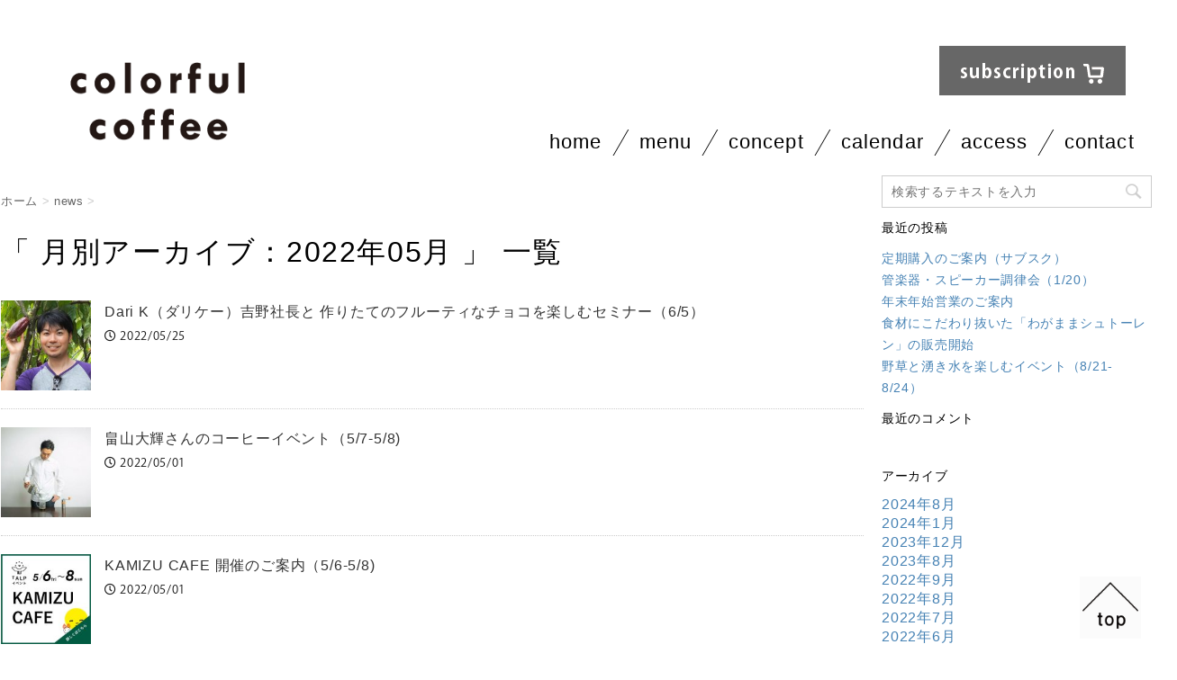

--- FILE ---
content_type: text/html; charset=UTF-8
request_url: https://colorfulcoffee.jp/2022/05/
body_size: 13556
content:
<!DOCTYPE html>
<!--[if lt IE 7]>
<html class="ie6" dir="ltr" lang="ja" prefix="og: https://ogp.me/ns#"> <![endif]-->
<!--[if IE 7]>
<html class="i7" dir="ltr" lang="ja" prefix="og: https://ogp.me/ns#"> <![endif]-->
<!--[if IE 8]>
<html class="ie" dir="ltr" lang="ja" prefix="og: https://ogp.me/ns#"> <![endif]-->
<!--[if gt IE 8]><!-->
<html dir="ltr" lang="ja" prefix="og: https://ogp.me/ns#">
	<!--<![endif]-->
	<head prefix="og: http://ogp.me/ns# fb: http://ogp.me/ns/fb# article: http://ogp.me/ns/article#">		
		<meta charset="UTF-8" >
		<meta name="viewport" content="width=device-width,initial-scale=1.0,user-scalable=no">
		<meta name="format-detection" content="telephone=no" >
		
					<meta name="robots" content="noindex,follow">
		
		
		
		<link rel="alternate" type="application/rss+xml" title="colorfulcoffee RSS Feed" href="https://colorfulcoffee.jp/feed/" />
		<link rel="pingback" href="https://colorfulcoffee.jp/xmlrpc.php" >
		<link href='https://fonts.googleapis.com/css?family=Montserrat:400' rel='stylesheet' type='text/css'>
				
		<!--[if lt IE 9]>
		<script src="http://css3-mediaqueries-js.googlecode.com/svn/trunk/css3-mediaqueries.js"></script>
		<script src="https://colorfulcoffee.jp/wp-content/themes/stingerplus/js/html5shiv.js"></script>
		<![endif]-->
					<style>img:is([sizes="auto" i], [sizes^="auto," i]) { contain-intrinsic-size: 3000px 1500px }</style>
	
		<!-- All in One SEO 4.9.3 - aioseo.com -->
	<meta name="robots" content="noindex, max-image-preview:large" />
	<meta name="keywords" content="ダリケー,吉野慶一,dari k,チョコレート,カカオ,bespoke coffee roasters,畠山大輝,コーヒー,セミナー,イベント,talp,kamizu" />
	<link rel="canonical" href="https://colorfulcoffee.jp/2022/05/" />
	<meta name="generator" content="All in One SEO (AIOSEO) 4.9.3" />
		<script type="application/ld+json" class="aioseo-schema">
			{"@context":"https:\/\/schema.org","@graph":[{"@type":"BreadcrumbList","@id":"https:\/\/colorfulcoffee.jp\/2022\/05\/#breadcrumblist","itemListElement":[{"@type":"ListItem","@id":"https:\/\/colorfulcoffee.jp#listItem","position":1,"name":"\u30db\u30fc\u30e0","item":"https:\/\/colorfulcoffee.jp","nextItem":{"@type":"ListItem","@id":"https:\/\/colorfulcoffee.jp\/2022\/#listItem","name":2022}},{"@type":"ListItem","@id":"https:\/\/colorfulcoffee.jp\/2022\/#listItem","position":2,"name":2022,"item":"https:\/\/colorfulcoffee.jp\/2022\/","nextItem":{"@type":"ListItem","@id":"https:\/\/colorfulcoffee.jp\/2022\/05\/#listItem","name":"05"},"previousItem":{"@type":"ListItem","@id":"https:\/\/colorfulcoffee.jp#listItem","name":"\u30db\u30fc\u30e0"}},{"@type":"ListItem","@id":"https:\/\/colorfulcoffee.jp\/2022\/05\/#listItem","position":3,"name":"05","previousItem":{"@type":"ListItem","@id":"https:\/\/colorfulcoffee.jp\/2022\/#listItem","name":2022}}]},{"@type":"CollectionPage","@id":"https:\/\/colorfulcoffee.jp\/2022\/05\/#collectionpage","url":"https:\/\/colorfulcoffee.jp\/2022\/05\/","name":"5\u6708, 2022 | colorful coffee\uff08\u30ab\u30e9\u30d5\u30eb\u30b3\u30fc\u30d2\u30fc\uff09\u4e09\u91cd\u770c\u6d25\u5e02","inLanguage":"ja","isPartOf":{"@id":"https:\/\/colorfulcoffee.jp\/#website"},"breadcrumb":{"@id":"https:\/\/colorfulcoffee.jp\/2022\/05\/#breadcrumblist"}},{"@type":"Organization","@id":"https:\/\/colorfulcoffee.jp\/#organization","name":"colorful coffee","url":"https:\/\/colorfulcoffee.jp\/","logo":{"@type":"ImageObject","url":"https:\/\/colorfulcoffee.jp\/wp-content\/uploads\/logo01.png","@id":"https:\/\/colorfulcoffee.jp\/2022\/05\/#organizationLogo","width":600,"height":600,"caption":"colorful coffee"},"image":{"@id":"https:\/\/colorfulcoffee.jp\/2022\/05\/#organizationLogo"}},{"@type":"WebSite","@id":"https:\/\/colorfulcoffee.jp\/#website","url":"https:\/\/colorfulcoffee.jp\/","name":"colorfulcoffee","inLanguage":"ja","publisher":{"@id":"https:\/\/colorfulcoffee.jp\/#organization"}}]}
		</script>
		<!-- All in One SEO -->

<title>5月, 2022 | colorful coffee（カラフルコーヒー）三重県津市</title>
<link rel='dns-prefetch' href='//ajax.googleapis.com' />
<script type="text/javascript">
/* <![CDATA[ */
window._wpemojiSettings = {"baseUrl":"https:\/\/s.w.org\/images\/core\/emoji\/16.0.1\/72x72\/","ext":".png","svgUrl":"https:\/\/s.w.org\/images\/core\/emoji\/16.0.1\/svg\/","svgExt":".svg","source":{"concatemoji":"https:\/\/colorfulcoffee.jp\/wp-includes\/js\/wp-emoji-release.min.js?ver=5880584aaeb1316cae43ce97d732ef95"}};
/*! This file is auto-generated */
!function(s,n){var o,i,e;function c(e){try{var t={supportTests:e,timestamp:(new Date).valueOf()};sessionStorage.setItem(o,JSON.stringify(t))}catch(e){}}function p(e,t,n){e.clearRect(0,0,e.canvas.width,e.canvas.height),e.fillText(t,0,0);var t=new Uint32Array(e.getImageData(0,0,e.canvas.width,e.canvas.height).data),a=(e.clearRect(0,0,e.canvas.width,e.canvas.height),e.fillText(n,0,0),new Uint32Array(e.getImageData(0,0,e.canvas.width,e.canvas.height).data));return t.every(function(e,t){return e===a[t]})}function u(e,t){e.clearRect(0,0,e.canvas.width,e.canvas.height),e.fillText(t,0,0);for(var n=e.getImageData(16,16,1,1),a=0;a<n.data.length;a++)if(0!==n.data[a])return!1;return!0}function f(e,t,n,a){switch(t){case"flag":return n(e,"\ud83c\udff3\ufe0f\u200d\u26a7\ufe0f","\ud83c\udff3\ufe0f\u200b\u26a7\ufe0f")?!1:!n(e,"\ud83c\udde8\ud83c\uddf6","\ud83c\udde8\u200b\ud83c\uddf6")&&!n(e,"\ud83c\udff4\udb40\udc67\udb40\udc62\udb40\udc65\udb40\udc6e\udb40\udc67\udb40\udc7f","\ud83c\udff4\u200b\udb40\udc67\u200b\udb40\udc62\u200b\udb40\udc65\u200b\udb40\udc6e\u200b\udb40\udc67\u200b\udb40\udc7f");case"emoji":return!a(e,"\ud83e\udedf")}return!1}function g(e,t,n,a){var r="undefined"!=typeof WorkerGlobalScope&&self instanceof WorkerGlobalScope?new OffscreenCanvas(300,150):s.createElement("canvas"),o=r.getContext("2d",{willReadFrequently:!0}),i=(o.textBaseline="top",o.font="600 32px Arial",{});return e.forEach(function(e){i[e]=t(o,e,n,a)}),i}function t(e){var t=s.createElement("script");t.src=e,t.defer=!0,s.head.appendChild(t)}"undefined"!=typeof Promise&&(o="wpEmojiSettingsSupports",i=["flag","emoji"],n.supports={everything:!0,everythingExceptFlag:!0},e=new Promise(function(e){s.addEventListener("DOMContentLoaded",e,{once:!0})}),new Promise(function(t){var n=function(){try{var e=JSON.parse(sessionStorage.getItem(o));if("object"==typeof e&&"number"==typeof e.timestamp&&(new Date).valueOf()<e.timestamp+604800&&"object"==typeof e.supportTests)return e.supportTests}catch(e){}return null}();if(!n){if("undefined"!=typeof Worker&&"undefined"!=typeof OffscreenCanvas&&"undefined"!=typeof URL&&URL.createObjectURL&&"undefined"!=typeof Blob)try{var e="postMessage("+g.toString()+"("+[JSON.stringify(i),f.toString(),p.toString(),u.toString()].join(",")+"));",a=new Blob([e],{type:"text/javascript"}),r=new Worker(URL.createObjectURL(a),{name:"wpTestEmojiSupports"});return void(r.onmessage=function(e){c(n=e.data),r.terminate(),t(n)})}catch(e){}c(n=g(i,f,p,u))}t(n)}).then(function(e){for(var t in e)n.supports[t]=e[t],n.supports.everything=n.supports.everything&&n.supports[t],"flag"!==t&&(n.supports.everythingExceptFlag=n.supports.everythingExceptFlag&&n.supports[t]);n.supports.everythingExceptFlag=n.supports.everythingExceptFlag&&!n.supports.flag,n.DOMReady=!1,n.readyCallback=function(){n.DOMReady=!0}}).then(function(){return e}).then(function(){var e;n.supports.everything||(n.readyCallback(),(e=n.source||{}).concatemoji?t(e.concatemoji):e.wpemoji&&e.twemoji&&(t(e.twemoji),t(e.wpemoji)))}))}((window,document),window._wpemojiSettings);
/* ]]> */
</script>
<style id='wp-emoji-styles-inline-css' type='text/css'>

	img.wp-smiley, img.emoji {
		display: inline !important;
		border: none !important;
		box-shadow: none !important;
		height: 1em !important;
		width: 1em !important;
		margin: 0 0.07em !important;
		vertical-align: -0.1em !important;
		background: none !important;
		padding: 0 !important;
	}
</style>
<link rel='stylesheet' id='wp-block-library-css' href='https://colorfulcoffee.jp/wp-includes/css/dist/block-library/style.min.css?ver=5880584aaeb1316cae43ce97d732ef95' type='text/css' media='all' />
<style id='classic-theme-styles-inline-css' type='text/css'>
/*! This file is auto-generated */
.wp-block-button__link{color:#fff;background-color:#32373c;border-radius:9999px;box-shadow:none;text-decoration:none;padding:calc(.667em + 2px) calc(1.333em + 2px);font-size:1.125em}.wp-block-file__button{background:#32373c;color:#fff;text-decoration:none}
</style>
<link rel='stylesheet' id='aioseo/css/src/vue/standalone/blocks/table-of-contents/global.scss-css' href='https://colorfulcoffee.jp/wp-content/plugins/all-in-one-seo-pack/dist/Lite/assets/css/table-of-contents/global.e90f6d47.css?ver=4.9.3' type='text/css' media='all' />
<style id='global-styles-inline-css' type='text/css'>
:root{--wp--preset--aspect-ratio--square: 1;--wp--preset--aspect-ratio--4-3: 4/3;--wp--preset--aspect-ratio--3-4: 3/4;--wp--preset--aspect-ratio--3-2: 3/2;--wp--preset--aspect-ratio--2-3: 2/3;--wp--preset--aspect-ratio--16-9: 16/9;--wp--preset--aspect-ratio--9-16: 9/16;--wp--preset--color--black: #000000;--wp--preset--color--cyan-bluish-gray: #abb8c3;--wp--preset--color--white: #ffffff;--wp--preset--color--pale-pink: #f78da7;--wp--preset--color--vivid-red: #cf2e2e;--wp--preset--color--luminous-vivid-orange: #ff6900;--wp--preset--color--luminous-vivid-amber: #fcb900;--wp--preset--color--light-green-cyan: #7bdcb5;--wp--preset--color--vivid-green-cyan: #00d084;--wp--preset--color--pale-cyan-blue: #8ed1fc;--wp--preset--color--vivid-cyan-blue: #0693e3;--wp--preset--color--vivid-purple: #9b51e0;--wp--preset--gradient--vivid-cyan-blue-to-vivid-purple: linear-gradient(135deg,rgba(6,147,227,1) 0%,rgb(155,81,224) 100%);--wp--preset--gradient--light-green-cyan-to-vivid-green-cyan: linear-gradient(135deg,rgb(122,220,180) 0%,rgb(0,208,130) 100%);--wp--preset--gradient--luminous-vivid-amber-to-luminous-vivid-orange: linear-gradient(135deg,rgba(252,185,0,1) 0%,rgba(255,105,0,1) 100%);--wp--preset--gradient--luminous-vivid-orange-to-vivid-red: linear-gradient(135deg,rgba(255,105,0,1) 0%,rgb(207,46,46) 100%);--wp--preset--gradient--very-light-gray-to-cyan-bluish-gray: linear-gradient(135deg,rgb(238,238,238) 0%,rgb(169,184,195) 100%);--wp--preset--gradient--cool-to-warm-spectrum: linear-gradient(135deg,rgb(74,234,220) 0%,rgb(151,120,209) 20%,rgb(207,42,186) 40%,rgb(238,44,130) 60%,rgb(251,105,98) 80%,rgb(254,248,76) 100%);--wp--preset--gradient--blush-light-purple: linear-gradient(135deg,rgb(255,206,236) 0%,rgb(152,150,240) 100%);--wp--preset--gradient--blush-bordeaux: linear-gradient(135deg,rgb(254,205,165) 0%,rgb(254,45,45) 50%,rgb(107,0,62) 100%);--wp--preset--gradient--luminous-dusk: linear-gradient(135deg,rgb(255,203,112) 0%,rgb(199,81,192) 50%,rgb(65,88,208) 100%);--wp--preset--gradient--pale-ocean: linear-gradient(135deg,rgb(255,245,203) 0%,rgb(182,227,212) 50%,rgb(51,167,181) 100%);--wp--preset--gradient--electric-grass: linear-gradient(135deg,rgb(202,248,128) 0%,rgb(113,206,126) 100%);--wp--preset--gradient--midnight: linear-gradient(135deg,rgb(2,3,129) 0%,rgb(40,116,252) 100%);--wp--preset--font-size--small: 13px;--wp--preset--font-size--medium: 20px;--wp--preset--font-size--large: 36px;--wp--preset--font-size--x-large: 42px;--wp--preset--spacing--20: 0.44rem;--wp--preset--spacing--30: 0.67rem;--wp--preset--spacing--40: 1rem;--wp--preset--spacing--50: 1.5rem;--wp--preset--spacing--60: 2.25rem;--wp--preset--spacing--70: 3.38rem;--wp--preset--spacing--80: 5.06rem;--wp--preset--shadow--natural: 6px 6px 9px rgba(0, 0, 0, 0.2);--wp--preset--shadow--deep: 12px 12px 50px rgba(0, 0, 0, 0.4);--wp--preset--shadow--sharp: 6px 6px 0px rgba(0, 0, 0, 0.2);--wp--preset--shadow--outlined: 6px 6px 0px -3px rgba(255, 255, 255, 1), 6px 6px rgba(0, 0, 0, 1);--wp--preset--shadow--crisp: 6px 6px 0px rgba(0, 0, 0, 1);}:where(.is-layout-flex){gap: 0.5em;}:where(.is-layout-grid){gap: 0.5em;}body .is-layout-flex{display: flex;}.is-layout-flex{flex-wrap: wrap;align-items: center;}.is-layout-flex > :is(*, div){margin: 0;}body .is-layout-grid{display: grid;}.is-layout-grid > :is(*, div){margin: 0;}:where(.wp-block-columns.is-layout-flex){gap: 2em;}:where(.wp-block-columns.is-layout-grid){gap: 2em;}:where(.wp-block-post-template.is-layout-flex){gap: 1.25em;}:where(.wp-block-post-template.is-layout-grid){gap: 1.25em;}.has-black-color{color: var(--wp--preset--color--black) !important;}.has-cyan-bluish-gray-color{color: var(--wp--preset--color--cyan-bluish-gray) !important;}.has-white-color{color: var(--wp--preset--color--white) !important;}.has-pale-pink-color{color: var(--wp--preset--color--pale-pink) !important;}.has-vivid-red-color{color: var(--wp--preset--color--vivid-red) !important;}.has-luminous-vivid-orange-color{color: var(--wp--preset--color--luminous-vivid-orange) !important;}.has-luminous-vivid-amber-color{color: var(--wp--preset--color--luminous-vivid-amber) !important;}.has-light-green-cyan-color{color: var(--wp--preset--color--light-green-cyan) !important;}.has-vivid-green-cyan-color{color: var(--wp--preset--color--vivid-green-cyan) !important;}.has-pale-cyan-blue-color{color: var(--wp--preset--color--pale-cyan-blue) !important;}.has-vivid-cyan-blue-color{color: var(--wp--preset--color--vivid-cyan-blue) !important;}.has-vivid-purple-color{color: var(--wp--preset--color--vivid-purple) !important;}.has-black-background-color{background-color: var(--wp--preset--color--black) !important;}.has-cyan-bluish-gray-background-color{background-color: var(--wp--preset--color--cyan-bluish-gray) !important;}.has-white-background-color{background-color: var(--wp--preset--color--white) !important;}.has-pale-pink-background-color{background-color: var(--wp--preset--color--pale-pink) !important;}.has-vivid-red-background-color{background-color: var(--wp--preset--color--vivid-red) !important;}.has-luminous-vivid-orange-background-color{background-color: var(--wp--preset--color--luminous-vivid-orange) !important;}.has-luminous-vivid-amber-background-color{background-color: var(--wp--preset--color--luminous-vivid-amber) !important;}.has-light-green-cyan-background-color{background-color: var(--wp--preset--color--light-green-cyan) !important;}.has-vivid-green-cyan-background-color{background-color: var(--wp--preset--color--vivid-green-cyan) !important;}.has-pale-cyan-blue-background-color{background-color: var(--wp--preset--color--pale-cyan-blue) !important;}.has-vivid-cyan-blue-background-color{background-color: var(--wp--preset--color--vivid-cyan-blue) !important;}.has-vivid-purple-background-color{background-color: var(--wp--preset--color--vivid-purple) !important;}.has-black-border-color{border-color: var(--wp--preset--color--black) !important;}.has-cyan-bluish-gray-border-color{border-color: var(--wp--preset--color--cyan-bluish-gray) !important;}.has-white-border-color{border-color: var(--wp--preset--color--white) !important;}.has-pale-pink-border-color{border-color: var(--wp--preset--color--pale-pink) !important;}.has-vivid-red-border-color{border-color: var(--wp--preset--color--vivid-red) !important;}.has-luminous-vivid-orange-border-color{border-color: var(--wp--preset--color--luminous-vivid-orange) !important;}.has-luminous-vivid-amber-border-color{border-color: var(--wp--preset--color--luminous-vivid-amber) !important;}.has-light-green-cyan-border-color{border-color: var(--wp--preset--color--light-green-cyan) !important;}.has-vivid-green-cyan-border-color{border-color: var(--wp--preset--color--vivid-green-cyan) !important;}.has-pale-cyan-blue-border-color{border-color: var(--wp--preset--color--pale-cyan-blue) !important;}.has-vivid-cyan-blue-border-color{border-color: var(--wp--preset--color--vivid-cyan-blue) !important;}.has-vivid-purple-border-color{border-color: var(--wp--preset--color--vivid-purple) !important;}.has-vivid-cyan-blue-to-vivid-purple-gradient-background{background: var(--wp--preset--gradient--vivid-cyan-blue-to-vivid-purple) !important;}.has-light-green-cyan-to-vivid-green-cyan-gradient-background{background: var(--wp--preset--gradient--light-green-cyan-to-vivid-green-cyan) !important;}.has-luminous-vivid-amber-to-luminous-vivid-orange-gradient-background{background: var(--wp--preset--gradient--luminous-vivid-amber-to-luminous-vivid-orange) !important;}.has-luminous-vivid-orange-to-vivid-red-gradient-background{background: var(--wp--preset--gradient--luminous-vivid-orange-to-vivid-red) !important;}.has-very-light-gray-to-cyan-bluish-gray-gradient-background{background: var(--wp--preset--gradient--very-light-gray-to-cyan-bluish-gray) !important;}.has-cool-to-warm-spectrum-gradient-background{background: var(--wp--preset--gradient--cool-to-warm-spectrum) !important;}.has-blush-light-purple-gradient-background{background: var(--wp--preset--gradient--blush-light-purple) !important;}.has-blush-bordeaux-gradient-background{background: var(--wp--preset--gradient--blush-bordeaux) !important;}.has-luminous-dusk-gradient-background{background: var(--wp--preset--gradient--luminous-dusk) !important;}.has-pale-ocean-gradient-background{background: var(--wp--preset--gradient--pale-ocean) !important;}.has-electric-grass-gradient-background{background: var(--wp--preset--gradient--electric-grass) !important;}.has-midnight-gradient-background{background: var(--wp--preset--gradient--midnight) !important;}.has-small-font-size{font-size: var(--wp--preset--font-size--small) !important;}.has-medium-font-size{font-size: var(--wp--preset--font-size--medium) !important;}.has-large-font-size{font-size: var(--wp--preset--font-size--large) !important;}.has-x-large-font-size{font-size: var(--wp--preset--font-size--x-large) !important;}
:where(.wp-block-post-template.is-layout-flex){gap: 1.25em;}:where(.wp-block-post-template.is-layout-grid){gap: 1.25em;}
:where(.wp-block-columns.is-layout-flex){gap: 2em;}:where(.wp-block-columns.is-layout-grid){gap: 2em;}
:root :where(.wp-block-pullquote){font-size: 1.5em;line-height: 1.6;}
</style>
<link rel='stylesheet' id='contact-form-7-css' href='https://colorfulcoffee.jp/wp-content/plugins/contact-form-7/includes/css/styles.css?ver=6.1.4' type='text/css' media='all' />
<link rel='stylesheet' id='slick-css' href='https://colorfulcoffee.jp/wp-content/themes/stingerplus/vendor/slick/slick.css?ver=1.5.9' type='text/css' media='all' />
<link rel='stylesheet' id='slick-theme-css' href='https://colorfulcoffee.jp/wp-content/themes/stingerplus/vendor/slick/slick-theme.css?ver=1.5.9' type='text/css' media='all' />
<link rel='stylesheet' id='normalize-css' href='https://colorfulcoffee.jp/wp-content/themes/stingerplus/css/normalize.css?ver=1.5.9' type='text/css' media='all' />
<link rel='stylesheet' id='font-awesome-css' href='//maxcdn.bootstrapcdn.com/font-awesome/4.5.0/css/font-awesome.min.css?ver=4.5.0' type='text/css' media='all' />
<link rel='stylesheet' id='style-css' href='https://colorfulcoffee.jp/wp-content/themes/stingerplus-child/style.css?ver=5880584aaeb1316cae43ce97d732ef95' type='text/css' media='all' />
<link rel='stylesheet' id='fancybox-css' href='https://colorfulcoffee.jp/wp-content/plugins/easy-fancybox/fancybox/1.5.4/jquery.fancybox.min.css?ver=5880584aaeb1316cae43ce97d732ef95' type='text/css' media='screen' />
<style id='fancybox-inline-css' type='text/css'>
#fancybox-outer{background:#ffffff}#fancybox-content{background:#ffffff;border-color:#ffffff;color:#000000;}#fancybox-title,#fancybox-title-float-main{color:#fff}
</style>
<link rel='stylesheet' id='jquery-ui-smoothness-css' href='https://colorfulcoffee.jp/wp-content/plugins/contact-form-7/includes/js/jquery-ui/themes/smoothness/jquery-ui.min.css?ver=1.12.1' type='text/css' media='screen' />
<script type="text/javascript" src="//ajax.googleapis.com/ajax/libs/jquery/1.11.3/jquery.min.js?ver=1.11.3" id="jquery-js"></script>
<link rel="https://api.w.org/" href="https://colorfulcoffee.jp/wp-json/" /><meta name="robots" content="noindex, follow" />
<style type="text/css">.recentcomments a{display:inline !important;padding:0 !important;margin:0 !important;}</style><style type="text/css" id="custom-background-css">
body.custom-background { background-color: #ffffff; }
</style>
	<link rel="icon" href="https://colorfulcoffee.jp/wp-content/uploads/cropped-siteicon-2-32x32.png" sizes="32x32" />
<link rel="icon" href="https://colorfulcoffee.jp/wp-content/uploads/cropped-siteicon-2-192x192.png" sizes="192x192" />
<link rel="apple-touch-icon" href="https://colorfulcoffee.jp/wp-content/uploads/cropped-siteicon-2-180x180.png" />
<meta name="msapplication-TileImage" content="https://colorfulcoffee.jp/wp-content/uploads/cropped-siteicon-2-270x270.png" />
				<!-- /OGP --><!--「aos」CSSの読込-->
<link href="https://cdn.rawgit.com/michalsnik/aos/2.1.1/dist/aos.css" rel="stylesheet">	
		

<link href="https://fonts.googleapis.com/earlyaccess/sawarabimincho.css" rel="stylesheet" /><!-- /★★Androidでも明朝 -->	
<!-- /★★<a href="tel:***">リンクをスマートフォン端末以外では無効 -->
<script src="https://code.jquery.com/jquery-2.1.3.min.js"></script>
<script type="text/javascript">
var ua = navigator.userAgent.toLowerCase();
var isMobile = /iphone/.test(ua)||/android(.+)?mobile/.test(ua);

if (!isMobile) {
    $('a[href^="tel:"]').on('click', function(e) {
        e.preventDefault();
    });
}		
</script>		
		
<script src="https://code.jquery.com/jquery-2.1.3.min.js"></script>
<script type="text/javascript">
jQuery(function($) {
var nav = $('#fixedBox'),
    offset = nav.offset();
  
$(window).scroll(function () {
  if($(window).scrollTop() > offset.top) {
    nav.addClass('fixed');
  } else {
    nav.removeClass('fixed');
  }
});
});
</script>
<!-- アコーディオン -->
		<script src="https://code.jquery.com/jquery-2.1.3.min.js"></script>
<script type="text/javascript">
  $(function(){
			$('#nav_toggle').click(function(){
						$("header0").toggleClass('open');
				$("nav0").slideToggle(500);
					});
 
		});
</script>		
<!-- /アコーディオン -->		

<!-- adobeフォント -->
<script>
  (function(d) {
    var config = {
      kitId: 'ayr4zhj',
      scriptTimeout: 3000,
      async: true
    },
    h=d.documentElement,t=setTimeout(function(){h.className=h.className.replace(/\bwf-loading\b/g,"")+" wf-inactive";},config.scriptTimeout),tk=d.createElement("script"),f=false,s=d.getElementsByTagName("script")[0],a;h.className+=" wf-loading";tk.src='https://use.typekit.net/'+config.kitId+'.js';tk.async=true;tk.onload=tk.onreadystatechange=function(){a=this.readyState;if(f||a&&a!="complete"&&a!="loaded")return;f=true;clearTimeout(t);try{Typekit.load(config)}catch(e){}};s.parentNode.insertBefore(tk,s)
  })(document);
</script>
<!-- /adobeフォント -->	
<link href="https://use.fontawesome.com/releases/v5.6.1/css/all.css" rel="stylesheet"><!-- /★★fontawesome -->
	
<!-- Global site tag (gtag.js) - Google Analytics -->
<script async src="https://www.googletagmanager.com/gtag/js?id=UA-78372046-2"></script>
<script>
  window.dataLayer = window.dataLayer || [];
  function gtag(){dataLayer.push(arguments);}
  gtag('js', new Date());

  gtag('config', 'UA-78372046-2');
</script>
<!-- ここまでGlobal site tag (gtag.js) - Google Analytics -->
<!-- Global site tag (gtag.js) - Google Analytics -->
<script async src="https://www.googletagmanager.com/gtag/js?id=G-XCTD65TNQK"></script>
<script>
  window.dataLayer = window.dataLayer || [];
  function gtag(){dataLayer.push(arguments);}
  gtag('js', new Date());

  gtag('config', 'G-XCTD65TNQK');
</script>
<!-- Global site tag (gtag.js) - Google Analytics -->
<script async src="https://www.googletagmanager.com/gtag/js?id=G-SLC7JSK2J5"></script>
<script>
  window.dataLayer = window.dataLayer || [];
  function gtag(){dataLayer.push(arguments);}
  gtag('js', new Date());

  gtag('config', 'G-SLC7JSK2J5');
</script>
	</head>
	<body class="archive date custom-background wp-theme-stingerplus wp-child-theme-stingerplus-child metaslider-plugin" >
	
			<header id="">
			<div class="clearfix" id="headbox">
			<!-- アコーディオン -->
			<div class="pcnone mb60">
			<nav id="s-navi">
				
				<div class="header-wrap fixed pb20">
					<div class="sma_logo">
						<div class="pc480">
							<a href="https://colorfulcoffee.jp/"><img src="https://colorfulcoffee.jp/wp-content/uploads/header_logo_sp.png" alt="colorful coffee" width="166" height="70" class="alignnone size-full wp-image-44" /></a></div>
						<div class="sp480">
							<a href="https://colorfulcoffee.jp/"><img src="https://colorfulcoffee.jp/wp-content/uploads/header_logo_sp480.png" alt="colorful coffee" width="166" height="70" class="alignnone size-full wp-image-45" /></a></div>
						</div>
					
								
					<header0>
					<div class="accbox"><div id="nav_toggle">
				<div>
					<span></span>
					<span></span>
					<span></span>
				</div></div>	
						</div>	
						<nav0>
										<div class="menu-%e3%82%b9%e3%83%9e%e3%83%9b%e3%83%88%e3%83%83%e3%83%97-container"><ul id="menu-%e3%82%b9%e3%83%9e%e3%83%9b%e3%83%88%e3%83%83%e3%83%97" class="menu"><li id="menu-item-113" class="menu-item menu-item-type-post_type menu-item-object-page menu-item-home menu-item-113"><a href="https://colorfulcoffee.jp/">home</a></li>
<li id="menu-item-114" class="menu-item menu-item-type-post_type menu-item-object-page menu-item-114"><a href="https://colorfulcoffee.jp/menu/">menu</a></li>
<li id="menu-item-115" class="menu-item menu-item-type-post_type menu-item-object-page menu-item-115"><a href="https://colorfulcoffee.jp/concept/">concept</a></li>
<li id="menu-item-594" class="menu-item menu-item-type-post_type menu-item-object-page menu-item-594"><a href="https://colorfulcoffee.jp/calendar/">calendar</a></li>
<li id="menu-item-612" class="menu-item menu-item-type-post_type menu-item-object-page menu-item-612"><a href="https://colorfulcoffee.jp/access/">access</a></li>
<li id="menu-item-569" class="menu-item menu-item-type-post_type menu-item-object-post menu-item-569"><a href="https://colorfulcoffee.jp/subscription/">subscription（定期購入）</a></li>
<li id="menu-item-719" class="menu-item menu-item-type-post_type menu-item-object-post menu-item-719"><a href="https://colorfulcoffee.jp/wholesale/">wholesale（業務用・卸売）</a></li>
<li id="menu-item-117" class="menu-item menu-item-type-post_type menu-item-object-page menu-item-117"><a href="https://colorfulcoffee.jp/contact/">contact</a></li>
</ul></div>			</nav0>		
	</header0>			
	   </div>
</nav>						
</div>
				<!-- /アコーディオン -->
				<div class="relative">
					
	
	<div class="smanone">
	<!-- ロゴ又はブログ名 -->
		<div class="wraper0">
			<div class="header35">
			<div class="sitename">
					<a href="https://colorfulcoffee.jp/">
						<img src="https://colorfulcoffee.jp/wp-content/uploads/header_logo_pc02.png" alt="colorful coffee" width="280" height="128" class="alignleft size-full wp-image-46" />
					</a></div>
		</div>
			<div class="header65">
				<div class="header_onlineshop displaynone"><a href="tel:0525087552">
					<img src="https://colorfulcoffee.jp/wp-content/uploads/header_button_onlineshop.png" alt="オンラインショップ" width="208" height="56" class="alignnone size-full wp-image-39" /></a>				</div>
				<div class="header_subscription"><a href="https://colorfulcoffee.jp/subscription/">
					<img src="https://colorfulcoffee.jp/wp-content/uploads/header_button_subscription.png" alt="業務用・卸売り" width="208" height="56" class="alignnone size-full wp-image-40" /></a>				</div>
				
				<div class="clear"></div>
		<div class="no-print"><!-- 印刷非表示 -->
<nav class="smanone clearfix"><ul id="menu-%e3%83%88%e3%83%83%e3%83%97" class="menu"><li id="menu-item-26" class="menu-item menu-item-type-post_type menu-item-object-page menu-item-home menu-item-26"><a href="https://colorfulcoffee.jp/">home</a></li>
<li id="menu-item-25" class="menu-item menu-item-type-post_type menu-item-object-page menu-item-25"><a href="https://colorfulcoffee.jp/menu/">menu</a></li>
<li id="menu-item-23" class="menu-item menu-item-type-post_type menu-item-object-page menu-item-23"><a href="https://colorfulcoffee.jp/concept/">concept</a></li>
<li id="menu-item-595" class="menu-item menu-item-type-post_type menu-item-object-page menu-item-595"><a href="https://colorfulcoffee.jp/calendar/">calendar</a></li>
<li id="menu-item-613" class="menu-item menu-item-type-post_type menu-item-object-page menu-item-613"><a href="https://colorfulcoffee.jp/access/">access</a></li>
<li id="menu-item-22" class="menu-item menu-item-type-post_type menu-item-object-page menu-item-22"><a href="https://colorfulcoffee.jp/contact/">contact</a></li>
</ul></nav>
</div><!-- /印刷非表示 -->			
		</div>
		</div>
		
			
		</div><!-- /smanone -->
		
	</div><!-- /relative -->
				</div><!-- /#clearfix -->
		
<!--★★★トップページだけ表示する -->
<!--★★★トップページだけ表示するここまで -->			
			

			</header>
<div id="wrapper" class="">
<div id="content" class="clearfix">
	<div id="contentInner">
		<main >
			<article>
				<div id="breadcrumb">
					<div itemscope itemtype="http://data-vocabulary.org/Breadcrumb">
						<a href="https://colorfulcoffee.jp/" itemprop="url"> <span itemprop="title">ホーム</span> </a> &gt;
					</div>
																																				<div itemscope itemtype="http://data-vocabulary.org/Breadcrumb">
							<a href="https://colorfulcoffee.jp/category/news/" itemprop="url">
								<span itemprop="title">news</span> </a> &gt; </div>
									</div>
				<!--/kuzu-->
				<!--ループ開始-->
				<h1>「
											月別アーカイブ：2022年05月										」 一覧 </h1>
				<div class="kanren ">
			<dl class="clearfix">
			<dt><a href="https://colorfulcoffee.jp/dari-k/">
											<img width="150" height="150" src="https://colorfulcoffee.jp/wp-content/uploads/yoshino-150x150.jpg" class="attachment-thumbnail size-thumbnail wp-post-image" alt="Dari K（ダリケ―）吉野慶一社長" decoding="async" srcset="https://colorfulcoffee.jp/wp-content/uploads/yoshino-150x150.jpg 150w, https://colorfulcoffee.jp/wp-content/uploads/yoshino-300x300.jpg 300w, https://colorfulcoffee.jp/wp-content/uploads/yoshino-100x100.jpg 100w, https://colorfulcoffee.jp/wp-content/uploads/yoshino.jpg 700w" sizes="(max-width: 150px) 100vw, 150px" />									</a></dt>
			<dd>
				<h3><a href="https://colorfulcoffee.jp/dari-k/">
						Dari K（ダリケー）吉野社長と 作りたてのフルーティなチョコを楽しむセミナー（6/5）					</a></h3>

				<div class="blog_info ">
					<p><i class="fa fa-clock-o"></i>
						2022/05/25						</p>
				</div>
				<!-- <div class="smanone">
									</div> -->
			</dd>
		</dl>
			<dl class="clearfix">
			<dt><a href="https://colorfulcoffee.jp/hatakeyama202205/">
											<img width="150" height="150" src="https://colorfulcoffee.jp/wp-content/uploads/hatakeyama_profile-150x150.jpg" class="attachment-thumbnail size-thumbnail wp-post-image" alt="畠山大輝（はたけやまだいき）" decoding="async" srcset="https://colorfulcoffee.jp/wp-content/uploads/hatakeyama_profile-150x150.jpg 150w, https://colorfulcoffee.jp/wp-content/uploads/hatakeyama_profile-100x100.jpg 100w" sizes="(max-width: 150px) 100vw, 150px" />									</a></dt>
			<dd>
				<h3><a href="https://colorfulcoffee.jp/hatakeyama202205/">
						畠山大輝さんのコーヒーイベント（5/7-5/8)					</a></h3>

				<div class="blog_info ">
					<p><i class="fa fa-clock-o"></i>
						2022/05/01						</p>
				</div>
				<!-- <div class="smanone">
									</div> -->
			</dd>
		</dl>
			<dl class="clearfix">
			<dt><a href="https://colorfulcoffee.jp/kamizucafe202205/">
											<img width="150" height="150" src="https://colorfulcoffee.jp/wp-content/uploads/banner_SH600px-150x150.jpg" class="attachment-thumbnail size-thumbnail wp-post-image" alt="KAMIZU CAFE" decoding="async" srcset="https://colorfulcoffee.jp/wp-content/uploads/banner_SH600px-150x150.jpg 150w, https://colorfulcoffee.jp/wp-content/uploads/banner_SH600px-300x300.jpg 300w, https://colorfulcoffee.jp/wp-content/uploads/banner_SH600px-100x100.jpg 100w, https://colorfulcoffee.jp/wp-content/uploads/banner_SH600px.jpg 600w" sizes="(max-width: 150px) 100vw, 150px" />									</a></dt>
			<dd>
				<h3><a href="https://colorfulcoffee.jp/kamizucafe202205/">
						KAMIZU CAFE 開催のご案内（5/6-5/8)					</a></h3>

				<div class="blog_info ">
					<p><i class="fa fa-clock-o"></i>
						2022/05/01						</p>
				</div>
				<!-- <div class="smanone">
					TALPイベントTALP EVENT KAMIZU CAFE ... 				</div> -->
			</dd>
		</dl>
	</div>
				<div class="st-pagelink">
	</div>			</article>
		</main>
	</div>
	<!-- /#contentInner -->
	<span class="no-print"><!-- サイドバーを印刷非表示 -->
<div id="side">
	<aside>

		
							
		<div id="mybox">
			<ul><li><div id="search">
	<form method="get" id="searchform" action="https://colorfulcoffee.jp/">
		<label class="hidden" for="s">
					</label>
		<input type="text" placeholder="検索するテキストを入力" value="" name="s" id="s" />
		<input type="image" src="https://colorfulcoffee.jp/wp-content/themes/stingerplus/images/search.png" alt="検索" id="searchsubmit" />
	</form>
</div>
<!-- /stinger --> </li></ul>
		<ul><li>
		<h4 class="menu_underh2">最近の投稿</h4>
		<ul>
											<li>
					<a href="https://colorfulcoffee.jp/subscription/">定期購入のご案内（サブスク）</a>
									</li>
											<li>
					<a href="https://colorfulcoffee.jp/talp202401/">管楽器・スピーカー調律会（1/20）</a>
									</li>
											<li>
					<a href="https://colorfulcoffee.jp/news202312/">年末年始営業のご案内</a>
									</li>
											<li>
					<a href="https://colorfulcoffee.jp/stollen202210/">食材にこだわり抜いた「わがままシュトーレン」の販売開始</a>
									</li>
											<li>
					<a href="https://colorfulcoffee.jp/yasou202308/">野草と湧き水を楽しむイベント（8/21-8/24）</a>
									</li>
					</ul>

		</li></ul><ul><li><h4 class="menu_underh2">最近のコメント</h4><ul id="recentcomments"></ul></li></ul>		</div>

		<div id="scrollad">
						<!--ここにgoogleアドセンスコードを貼ると規約違反になるので注意して下さい-->
	<ul><li><h4 class="menu_underh2" style="text-align:left;">アーカイブ</h4>
			<ul>
					<li><a href='https://colorfulcoffee.jp/2024/08/'>2024年8月</a></li>
	<li><a href='https://colorfulcoffee.jp/2024/01/'>2024年1月</a></li>
	<li><a href='https://colorfulcoffee.jp/2023/12/'>2023年12月</a></li>
	<li><a href='https://colorfulcoffee.jp/2023/08/'>2023年8月</a></li>
	<li><a href='https://colorfulcoffee.jp/2022/09/'>2022年9月</a></li>
	<li><a href='https://colorfulcoffee.jp/2022/08/'>2022年8月</a></li>
	<li><a href='https://colorfulcoffee.jp/2022/07/'>2022年7月</a></li>
	<li><a href='https://colorfulcoffee.jp/2022/06/'>2022年6月</a></li>
	<li><a href='https://colorfulcoffee.jp/2022/05/' aria-current="page">2022年5月</a></li>
	<li><a href='https://colorfulcoffee.jp/2022/01/'>2022年1月</a></li>
	<li><a href='https://colorfulcoffee.jp/2021/08/'>2021年8月</a></li>
	<li><a href='https://colorfulcoffee.jp/2021/05/'>2021年5月</a></li>
	<li><a href='https://colorfulcoffee.jp/2021/04/'>2021年4月</a></li>
	<li><a href='https://colorfulcoffee.jp/2021/01/'>2021年1月</a></li>
	<li><a href='https://colorfulcoffee.jp/2020/10/'>2020年10月</a></li>
			</ul>

			</li></ul><ul><li><h4 class="menu_underh2" style="text-align:left;">カテゴリー</h4>
			<ul>
					<li class="cat-item cat-item-3"><a href="https://colorfulcoffee.jp/category/news/">news</a>
</li>
	<li class="cat-item cat-item-7"><a href="https://colorfulcoffee.jp/category/covid-19/">新型コロナウイルス対策</a>
</li>
	<li class="cat-item cat-item-1"><a href="https://colorfulcoffee.jp/category/%e6%9c%aa%e5%88%86%e9%a1%9e/">未分類</a>
</li>
			</ul>

			</li></ul><ul><li><h4 class="menu_underh2" style="text-align:left;">メタ情報</h4>
		<ul>
						<li><a href="https://colorfulcoffee.jp/wp-login.php">ログイン</a></li>
			<li><a href="https://colorfulcoffee.jp/feed/">投稿フィード</a></li>
			<li><a href="https://colorfulcoffee.jp/comments/feed/">コメントフィード</a></li>

			<li><a href="https://ja.wordpress.org/">WordPress.org</a></li>
		</ul>

		</li></ul>			
		</div>
	</aside>
</div>
<!-- /#side -->
</span><!-- /サイドバーを印刷非表示 --></div>
<!--/#content -->
</div><!-- これ消したらダメ -->
<!-- /#wrapper -->
<div class="mt30"></div>
<div id="foot-wrapper">
<footer id="footer">
<div class="relative">
	
<div class="pcnone">
<ul class="side-saiyo">
 	<li><a href="https://colorfulcoffee.jp/">home</a></li>
	<li><a href="https://colorfulcoffee.jp/category/news/">news</a></li>
 	<li><a href="https://colorfulcoffee.jp/menu/">menu</a></li>
 	<li><a href="https://colorfulcoffee.jp/concept/">concept</a></li>
 	<li><a href="https://colorfulcoffee.jp/access/">access</a></li>
	<li><a href="https://colorfulcoffee.jp/subscription/">subscription</a></li>
	<li><a href="https://colorfulcoffee.jp/wholesale/">wholesale</a></li>
	<li><a href="https://colorfulcoffee.jp/contact/">contact</a></li>

</ul>
</div><!-- /pcnone -->	

	
<div class="smanone">
<div class="wrap07 pt30 mb20">
  <div class="inner07">
<div class="box07">
<a href="https://colorfulcoffee.jp/contact/"><i class="far fa-envelope fa-2x"></i></a></div>
<div class="box07">
<a href="https://www.instagram.com/colorfulcoffee2017/?hl=ja"><i class="fab fa-instagram fa-2x"></i></a></div>
<div class="box07">
<a href="https://www.facebook.com/colorfucoffee/"><i class="fab fa-facebook-f fa-2x"></i></a></div>

</div>	
</div><!-- /wrap07 -->		
<div class="smanone kozmin_r mb50"><div class="footermenubox clearfix "><ul id="menu-%e3%83%95%e3%83%83%e3%82%bf%e3%83%bc" class="footermenust"><li id="menu-item-187" class="menu-item menu-item-type-post_type menu-item-object-page menu-item-home menu-item-187"><a href="https://colorfulcoffee.jp/"><span>home</span></a></li>
<li id="menu-item-1017" class="menu-item menu-item-type-custom menu-item-object-custom menu-item-1017"><a href="https://colorfulcoffee.jp/category/news/"><span>news</span></a></li>
<li id="menu-item-185" class="menu-item menu-item-type-post_type menu-item-object-page menu-item-185"><a href="https://colorfulcoffee.jp/menu/"><span>menu</span></a></li>
<li id="menu-item-183" class="menu-item menu-item-type-post_type menu-item-object-page menu-item-183"><a href="https://colorfulcoffee.jp/concept/"><span>concept</span></a></li>
<li id="menu-item-596" class="menu-item menu-item-type-post_type menu-item-object-page menu-item-596"><a href="https://colorfulcoffee.jp/calendar/"><span>calendar</span></a></li>
<li id="menu-item-186" class="menu-item menu-item-type-post_type menu-item-object-post menu-item-186"><a href="https://colorfulcoffee.jp/subscription/"><span>subscription</span></a></li>
<li id="menu-item-720" class="menu-item menu-item-type-post_type menu-item-object-post menu-item-720"><a href="https://colorfulcoffee.jp/wholesale/"><span>wholesale</span></a></li>
<li id="menu-item-611" class="menu-item menu-item-type-post_type menu-item-object-page menu-item-611"><a href="https://colorfulcoffee.jp/access/"><span>access</span></a></li>
<li id="menu-item-182" class="menu-item menu-item-type-post_type menu-item-object-page menu-item-182"><a href="https://colorfulcoffee.jp/contact/"><span>contact</span></a></li>
</ul></div></div>

<div class="footer_left">
	<p class="big">colorful coffee</p>
	<p class="">〒514-0058 三重県津市安東町1378-4</p>
	<p class="">mail   :  info@colorfulcoffee.jp</p>
	</div>

	

<div class="footer_tel"><img src="https://colorfulcoffee.jp/wp-content/uploads/footer_logofukurou.png" alt="colorful coffee（カラフルコーヒー）" width="125" height="170" class="alignnone size-full wp-image-57" /></div>	
</div>

<div class="pcnone mt30">
<div class="smalogo">
<a href="https://colorfulcoffee.jp/"><img src="https://colorfulcoffee.jp/wp-content/uploads/footer_logofukurou.png" alt="colorful coffee（カラフルコーヒー）" width="125" height="170" class="alignnone size-full wp-image-57" /></a>	
</div>
	

<div class="wrap07 mt30 mb20">
  <div class="inner07">
<div class="box07">
<a href="https://colorfulcoffee.jp/contact/"><i class="far fa-envelope fa-2x"></i></a></div>
<div class="box07">
<a href="https://www.instagram.com/colorfulcoffee2017/?hl=ja"><i class="fab fa-instagram fa-2x"></i></a></div>
<div class="box07">
<a href="https://www.facebook.com/colorfucoffee/"><i class="fab fa-facebook-f fa-2x"></i></a></div>

</div>	
</div><!-- /wrap07 -->	
	
<p class="pfooter">〒514-0058　三重県津市安東町1378-4</p>
	<a href="https://colorfulcoffee.jp/contact/"><p class="pfooter">mail   :  info@colorfulcoffee.jp</p></a>
</div>
	
<!-- ページトップへ戻る -->
<div id="page-top"><a href="#wrapper"><img src="https://colorfulcoffee.jp/wp-content/uploads/footer_gototop01.png" alt="TOPへ戻る" width="86" height="86" class="alignnone size-full wp-image-64" /></a></div>
<!-- ページトップへ戻る　終わり -->	
	
	
</div>	
	
<p class="pfooter mt10">Copyright&copy;colorfulcoffee,<br class="br480">2026All Rights Reserved.</p>
<p class="pfooter center">This site is protected by reCAPTCHA and the Google
<a href="https://policies.google.com/privacy">Privacy Policy</a> and
<a href="https://policies.google.com/terms">Terms of Service</a> apply.</p>	


	</footer>
	
		

</div>


	
<script type="speculationrules">
{"prefetch":[{"source":"document","where":{"and":[{"href_matches":"\/*"},{"not":{"href_matches":["\/wp-*.php","\/wp-admin\/*","\/wp-content\/uploads\/*","\/wp-content\/*","\/wp-content\/plugins\/*","\/wp-content\/themes\/stingerplus-child\/*","\/wp-content\/themes\/stingerplus\/*","\/*\\?(.+)"]}},{"not":{"selector_matches":"a[rel~=\"nofollow\"]"}},{"not":{"selector_matches":".no-prefetch, .no-prefetch a"}}]},"eagerness":"conservative"}]}
</script>
<script type="text/javascript">
document.addEventListener( 'wpcf7mailsent', function( event ) {
    location = 'https://colorfulcoffee.jp//thanks_contact/';
}, false );
</script>
<script type="text/javascript" src="https://colorfulcoffee.jp/wp-includes/js/dist/hooks.min.js?ver=4d63a3d491d11ffd8ac6" id="wp-hooks-js"></script>
<script type="text/javascript" src="https://colorfulcoffee.jp/wp-includes/js/dist/i18n.min.js?ver=5e580eb46a90c2b997e6" id="wp-i18n-js"></script>
<script type="text/javascript" id="wp-i18n-js-after">
/* <![CDATA[ */
wp.i18n.setLocaleData( { 'text direction\u0004ltr': [ 'ltr' ] } );
/* ]]> */
</script>
<script type="text/javascript" src="https://colorfulcoffee.jp/wp-content/plugins/contact-form-7/includes/swv/js/index.js?ver=6.1.4" id="swv-js"></script>
<script type="text/javascript" id="contact-form-7-js-translations">
/* <![CDATA[ */
( function( domain, translations ) {
	var localeData = translations.locale_data[ domain ] || translations.locale_data.messages;
	localeData[""].domain = domain;
	wp.i18n.setLocaleData( localeData, domain );
} )( "contact-form-7", {"translation-revision-date":"2025-11-30 08:12:23+0000","generator":"GlotPress\/4.0.3","domain":"messages","locale_data":{"messages":{"":{"domain":"messages","plural-forms":"nplurals=1; plural=0;","lang":"ja_JP"},"This contact form is placed in the wrong place.":["\u3053\u306e\u30b3\u30f3\u30bf\u30af\u30c8\u30d5\u30a9\u30fc\u30e0\u306f\u9593\u9055\u3063\u305f\u4f4d\u7f6e\u306b\u7f6e\u304b\u308c\u3066\u3044\u307e\u3059\u3002"],"Error:":["\u30a8\u30e9\u30fc:"]}},"comment":{"reference":"includes\/js\/index.js"}} );
/* ]]> */
</script>
<script type="text/javascript" id="contact-form-7-js-before">
/* <![CDATA[ */
var wpcf7 = {
    "api": {
        "root": "https:\/\/colorfulcoffee.jp\/wp-json\/",
        "namespace": "contact-form-7\/v1"
    }
};
/* ]]> */
</script>
<script type="text/javascript" src="https://colorfulcoffee.jp/wp-content/plugins/contact-form-7/includes/js/index.js?ver=6.1.4" id="contact-form-7-js"></script>
<script type="text/javascript" src="https://colorfulcoffee.jp/wp-content/themes/stingerplus/vendor/slick/slick.js?ver=1.5.9" id="slick-js"></script>
<script type="text/javascript" src="https://colorfulcoffee.jp/wp-content/plugins/easy-fancybox/vendor/purify.min.js?ver=5880584aaeb1316cae43ce97d732ef95" id="fancybox-purify-js"></script>
<script type="text/javascript" id="jquery-fancybox-js-extra">
/* <![CDATA[ */
var efb_i18n = {"close":"Close","next":"Next","prev":"Previous","startSlideshow":"Start slideshow","toggleSize":"Toggle size"};
/* ]]> */
</script>
<script type="text/javascript" src="https://colorfulcoffee.jp/wp-content/plugins/easy-fancybox/fancybox/1.5.4/jquery.fancybox.min.js?ver=5880584aaeb1316cae43ce97d732ef95" id="jquery-fancybox-js"></script>
<script type="text/javascript" id="jquery-fancybox-js-after">
/* <![CDATA[ */
var fb_timeout, fb_opts={'autoScale':true,'showCloseButton':true,'width':560,'height':340,'margin':20,'pixelRatio':'false','padding':10,'centerOnScroll':false,'enableEscapeButton':true,'speedIn':300,'speedOut':300,'overlayShow':true,'hideOnOverlayClick':true,'overlayColor':'#000','overlayOpacity':0.6,'minViewportWidth':320,'minVpHeight':320,'disableCoreLightbox':'true','enableBlockControls':'true','fancybox_openBlockControls':'true' };
if(typeof easy_fancybox_handler==='undefined'){
var easy_fancybox_handler=function(){
jQuery([".nolightbox","a.wp-block-file__button","a.pin-it-button","a[href*='pinterest.com\/pin\/create']","a[href*='facebook.com\/share']","a[href*='twitter.com\/share']"].join(',')).addClass('nofancybox');
jQuery('a.fancybox-close').on('click',function(e){e.preventDefault();jQuery.fancybox.close()});
/* IMG */
						var unlinkedImageBlocks=jQuery(".wp-block-image > img:not(.nofancybox,figure.nofancybox>img)");
						unlinkedImageBlocks.wrap(function() {
							var href = jQuery( this ).attr( "src" );
							return "<a href='" + href + "'></a>";
						});
var fb_IMG_select=jQuery('a[href*=".jpg" i]:not(.nofancybox,li.nofancybox>a,figure.nofancybox>a),area[href*=".jpg" i]:not(.nofancybox),a[href*=".png" i]:not(.nofancybox,li.nofancybox>a,figure.nofancybox>a),area[href*=".png" i]:not(.nofancybox),a[href*=".webp" i]:not(.nofancybox,li.nofancybox>a,figure.nofancybox>a),area[href*=".webp" i]:not(.nofancybox),a[href*=".jpeg" i]:not(.nofancybox,li.nofancybox>a,figure.nofancybox>a),area[href*=".jpeg" i]:not(.nofancybox)');
fb_IMG_select.addClass('fancybox image');
var fb_IMG_sections=jQuery('.gallery,.wp-block-gallery,.tiled-gallery,.wp-block-jetpack-tiled-gallery,.ngg-galleryoverview,.ngg-imagebrowser,.nextgen_pro_blog_gallery,.nextgen_pro_film,.nextgen_pro_horizontal_filmstrip,.ngg-pro-masonry-wrapper,.ngg-pro-mosaic-container,.nextgen_pro_sidescroll,.nextgen_pro_slideshow,.nextgen_pro_thumbnail_grid,.tiled-gallery');
fb_IMG_sections.each(function(){jQuery(this).find(fb_IMG_select).attr('rel','gallery-'+fb_IMG_sections.index(this));});
jQuery('a.fancybox,area.fancybox,.fancybox>a').each(function(){jQuery(this).fancybox(jQuery.extend(true,{},fb_opts,{'transition':'elastic','transitionIn':'elastic','transitionOut':'elastic','opacity':false,'hideOnContentClick':false,'titleShow':true,'titlePosition':'over','titleFromAlt':true,'showNavArrows':true,'enableKeyboardNav':true,'cyclic':false,'mouseWheel':'true','changeSpeed':250,'changeFade':300}))});
};};
jQuery(easy_fancybox_handler);jQuery(document).on('post-load',easy_fancybox_handler);
/* ]]> */
</script>
<script type="text/javascript" src="https://colorfulcoffee.jp/wp-content/plugins/easy-fancybox/vendor/jquery.easing.min.js?ver=1.4.1" id="jquery-easing-js"></script>
<script type="text/javascript" src="https://colorfulcoffee.jp/wp-content/plugins/easy-fancybox/vendor/jquery.mousewheel.min.js?ver=3.1.13" id="jquery-mousewheel-js"></script>
<script type="text/javascript" src="https://colorfulcoffee.jp/wp-includes/js/jquery/ui/core.min.js?ver=1.13.3" id="jquery-ui-core-js"></script>
<script type="text/javascript" src="https://colorfulcoffee.jp/wp-includes/js/jquery/ui/datepicker.min.js?ver=1.13.3" id="jquery-ui-datepicker-js"></script>
<script type="text/javascript" id="jquery-ui-datepicker-js-after">
/* <![CDATA[ */
jQuery(function(jQuery){jQuery.datepicker.setDefaults({"closeText":"\u9589\u3058\u308b","currentText":"\u4eca\u65e5","monthNames":["1\u6708","2\u6708","3\u6708","4\u6708","5\u6708","6\u6708","7\u6708","8\u6708","9\u6708","10\u6708","11\u6708","12\u6708"],"monthNamesShort":["1\u6708","2\u6708","3\u6708","4\u6708","5\u6708","6\u6708","7\u6708","8\u6708","9\u6708","10\u6708","11\u6708","12\u6708"],"nextText":"\u6b21","prevText":"\u524d","dayNames":["\u65e5\u66dc\u65e5","\u6708\u66dc\u65e5","\u706b\u66dc\u65e5","\u6c34\u66dc\u65e5","\u6728\u66dc\u65e5","\u91d1\u66dc\u65e5","\u571f\u66dc\u65e5"],"dayNamesShort":["\u65e5","\u6708","\u706b","\u6c34","\u6728","\u91d1","\u571f"],"dayNamesMin":["\u65e5","\u6708","\u706b","\u6c34","\u6728","\u91d1","\u571f"],"dateFormat":"yy\u5e74mm\u6708d\u65e5","firstDay":1,"isRTL":false});});
/* ]]> */
</script>
<script type="text/javascript" src="https://colorfulcoffee.jp/wp-content/plugins/contact-form-7/includes/js/html5-fallback.js?ver=6.1.4" id="contact-form-7-html5-fallback-js"></script>
<script type="text/javascript" src="https://www.google.com/recaptcha/api.js?render=6LcqkQQpAAAAADxtPYgPz1jmNmE8wpeS4E-lAkXM&amp;ver=3.0" id="google-recaptcha-js"></script>
<script type="text/javascript" src="https://colorfulcoffee.jp/wp-includes/js/dist/vendor/wp-polyfill.min.js?ver=3.15.0" id="wp-polyfill-js"></script>
<script type="text/javascript" id="wpcf7-recaptcha-js-before">
/* <![CDATA[ */
var wpcf7_recaptcha = {
    "sitekey": "6LcqkQQpAAAAADxtPYgPz1jmNmE8wpeS4E-lAkXM",
    "actions": {
        "homepage": "homepage",
        "contactform": "contactform"
    }
};
/* ]]> */
</script>
<script type="text/javascript" src="https://colorfulcoffee.jp/wp-content/plugins/contact-form-7/modules/recaptcha/index.js?ver=6.1.4" id="wpcf7-recaptcha-js"></script>
<script type="text/javascript" src="https://colorfulcoffee.jp/wp-content/themes/stingerplus/js/base.js?ver=5880584aaeb1316cae43ce97d732ef95" id="base-js"></script>
<script type="text/javascript" src="https://colorfulcoffee.jp/wp-content/themes/stingerplus/js/scroll.js?ver=5880584aaeb1316cae43ce97d732ef95" id="scroll-js"></script>

<!-- /aosjs -->			
 <script src="https://unpkg.com/aos@next/dist/aos.js"></script>
  <script>
    AOS.init();
  </script>
<!-- /aosjs -->	

</body></html>

--- FILE ---
content_type: text/html; charset=utf-8
request_url: https://www.google.com/recaptcha/api2/anchor?ar=1&k=6LcqkQQpAAAAADxtPYgPz1jmNmE8wpeS4E-lAkXM&co=aHR0cHM6Ly9jb2xvcmZ1bGNvZmZlZS5qcDo0NDM.&hl=en&v=9TiwnJFHeuIw_s0wSd3fiKfN&size=invisible&anchor-ms=20000&execute-ms=30000&cb=rtwcin6w8tg7
body_size: 48493
content:
<!DOCTYPE HTML><html dir="ltr" lang="en"><head><meta http-equiv="Content-Type" content="text/html; charset=UTF-8">
<meta http-equiv="X-UA-Compatible" content="IE=edge">
<title>reCAPTCHA</title>
<style type="text/css">
/* cyrillic-ext */
@font-face {
  font-family: 'Roboto';
  font-style: normal;
  font-weight: 400;
  font-stretch: 100%;
  src: url(//fonts.gstatic.com/s/roboto/v48/KFO7CnqEu92Fr1ME7kSn66aGLdTylUAMa3GUBHMdazTgWw.woff2) format('woff2');
  unicode-range: U+0460-052F, U+1C80-1C8A, U+20B4, U+2DE0-2DFF, U+A640-A69F, U+FE2E-FE2F;
}
/* cyrillic */
@font-face {
  font-family: 'Roboto';
  font-style: normal;
  font-weight: 400;
  font-stretch: 100%;
  src: url(//fonts.gstatic.com/s/roboto/v48/KFO7CnqEu92Fr1ME7kSn66aGLdTylUAMa3iUBHMdazTgWw.woff2) format('woff2');
  unicode-range: U+0301, U+0400-045F, U+0490-0491, U+04B0-04B1, U+2116;
}
/* greek-ext */
@font-face {
  font-family: 'Roboto';
  font-style: normal;
  font-weight: 400;
  font-stretch: 100%;
  src: url(//fonts.gstatic.com/s/roboto/v48/KFO7CnqEu92Fr1ME7kSn66aGLdTylUAMa3CUBHMdazTgWw.woff2) format('woff2');
  unicode-range: U+1F00-1FFF;
}
/* greek */
@font-face {
  font-family: 'Roboto';
  font-style: normal;
  font-weight: 400;
  font-stretch: 100%;
  src: url(//fonts.gstatic.com/s/roboto/v48/KFO7CnqEu92Fr1ME7kSn66aGLdTylUAMa3-UBHMdazTgWw.woff2) format('woff2');
  unicode-range: U+0370-0377, U+037A-037F, U+0384-038A, U+038C, U+038E-03A1, U+03A3-03FF;
}
/* math */
@font-face {
  font-family: 'Roboto';
  font-style: normal;
  font-weight: 400;
  font-stretch: 100%;
  src: url(//fonts.gstatic.com/s/roboto/v48/KFO7CnqEu92Fr1ME7kSn66aGLdTylUAMawCUBHMdazTgWw.woff2) format('woff2');
  unicode-range: U+0302-0303, U+0305, U+0307-0308, U+0310, U+0312, U+0315, U+031A, U+0326-0327, U+032C, U+032F-0330, U+0332-0333, U+0338, U+033A, U+0346, U+034D, U+0391-03A1, U+03A3-03A9, U+03B1-03C9, U+03D1, U+03D5-03D6, U+03F0-03F1, U+03F4-03F5, U+2016-2017, U+2034-2038, U+203C, U+2040, U+2043, U+2047, U+2050, U+2057, U+205F, U+2070-2071, U+2074-208E, U+2090-209C, U+20D0-20DC, U+20E1, U+20E5-20EF, U+2100-2112, U+2114-2115, U+2117-2121, U+2123-214F, U+2190, U+2192, U+2194-21AE, U+21B0-21E5, U+21F1-21F2, U+21F4-2211, U+2213-2214, U+2216-22FF, U+2308-230B, U+2310, U+2319, U+231C-2321, U+2336-237A, U+237C, U+2395, U+239B-23B7, U+23D0, U+23DC-23E1, U+2474-2475, U+25AF, U+25B3, U+25B7, U+25BD, U+25C1, U+25CA, U+25CC, U+25FB, U+266D-266F, U+27C0-27FF, U+2900-2AFF, U+2B0E-2B11, U+2B30-2B4C, U+2BFE, U+3030, U+FF5B, U+FF5D, U+1D400-1D7FF, U+1EE00-1EEFF;
}
/* symbols */
@font-face {
  font-family: 'Roboto';
  font-style: normal;
  font-weight: 400;
  font-stretch: 100%;
  src: url(//fonts.gstatic.com/s/roboto/v48/KFO7CnqEu92Fr1ME7kSn66aGLdTylUAMaxKUBHMdazTgWw.woff2) format('woff2');
  unicode-range: U+0001-000C, U+000E-001F, U+007F-009F, U+20DD-20E0, U+20E2-20E4, U+2150-218F, U+2190, U+2192, U+2194-2199, U+21AF, U+21E6-21F0, U+21F3, U+2218-2219, U+2299, U+22C4-22C6, U+2300-243F, U+2440-244A, U+2460-24FF, U+25A0-27BF, U+2800-28FF, U+2921-2922, U+2981, U+29BF, U+29EB, U+2B00-2BFF, U+4DC0-4DFF, U+FFF9-FFFB, U+10140-1018E, U+10190-1019C, U+101A0, U+101D0-101FD, U+102E0-102FB, U+10E60-10E7E, U+1D2C0-1D2D3, U+1D2E0-1D37F, U+1F000-1F0FF, U+1F100-1F1AD, U+1F1E6-1F1FF, U+1F30D-1F30F, U+1F315, U+1F31C, U+1F31E, U+1F320-1F32C, U+1F336, U+1F378, U+1F37D, U+1F382, U+1F393-1F39F, U+1F3A7-1F3A8, U+1F3AC-1F3AF, U+1F3C2, U+1F3C4-1F3C6, U+1F3CA-1F3CE, U+1F3D4-1F3E0, U+1F3ED, U+1F3F1-1F3F3, U+1F3F5-1F3F7, U+1F408, U+1F415, U+1F41F, U+1F426, U+1F43F, U+1F441-1F442, U+1F444, U+1F446-1F449, U+1F44C-1F44E, U+1F453, U+1F46A, U+1F47D, U+1F4A3, U+1F4B0, U+1F4B3, U+1F4B9, U+1F4BB, U+1F4BF, U+1F4C8-1F4CB, U+1F4D6, U+1F4DA, U+1F4DF, U+1F4E3-1F4E6, U+1F4EA-1F4ED, U+1F4F7, U+1F4F9-1F4FB, U+1F4FD-1F4FE, U+1F503, U+1F507-1F50B, U+1F50D, U+1F512-1F513, U+1F53E-1F54A, U+1F54F-1F5FA, U+1F610, U+1F650-1F67F, U+1F687, U+1F68D, U+1F691, U+1F694, U+1F698, U+1F6AD, U+1F6B2, U+1F6B9-1F6BA, U+1F6BC, U+1F6C6-1F6CF, U+1F6D3-1F6D7, U+1F6E0-1F6EA, U+1F6F0-1F6F3, U+1F6F7-1F6FC, U+1F700-1F7FF, U+1F800-1F80B, U+1F810-1F847, U+1F850-1F859, U+1F860-1F887, U+1F890-1F8AD, U+1F8B0-1F8BB, U+1F8C0-1F8C1, U+1F900-1F90B, U+1F93B, U+1F946, U+1F984, U+1F996, U+1F9E9, U+1FA00-1FA6F, U+1FA70-1FA7C, U+1FA80-1FA89, U+1FA8F-1FAC6, U+1FACE-1FADC, U+1FADF-1FAE9, U+1FAF0-1FAF8, U+1FB00-1FBFF;
}
/* vietnamese */
@font-face {
  font-family: 'Roboto';
  font-style: normal;
  font-weight: 400;
  font-stretch: 100%;
  src: url(//fonts.gstatic.com/s/roboto/v48/KFO7CnqEu92Fr1ME7kSn66aGLdTylUAMa3OUBHMdazTgWw.woff2) format('woff2');
  unicode-range: U+0102-0103, U+0110-0111, U+0128-0129, U+0168-0169, U+01A0-01A1, U+01AF-01B0, U+0300-0301, U+0303-0304, U+0308-0309, U+0323, U+0329, U+1EA0-1EF9, U+20AB;
}
/* latin-ext */
@font-face {
  font-family: 'Roboto';
  font-style: normal;
  font-weight: 400;
  font-stretch: 100%;
  src: url(//fonts.gstatic.com/s/roboto/v48/KFO7CnqEu92Fr1ME7kSn66aGLdTylUAMa3KUBHMdazTgWw.woff2) format('woff2');
  unicode-range: U+0100-02BA, U+02BD-02C5, U+02C7-02CC, U+02CE-02D7, U+02DD-02FF, U+0304, U+0308, U+0329, U+1D00-1DBF, U+1E00-1E9F, U+1EF2-1EFF, U+2020, U+20A0-20AB, U+20AD-20C0, U+2113, U+2C60-2C7F, U+A720-A7FF;
}
/* latin */
@font-face {
  font-family: 'Roboto';
  font-style: normal;
  font-weight: 400;
  font-stretch: 100%;
  src: url(//fonts.gstatic.com/s/roboto/v48/KFO7CnqEu92Fr1ME7kSn66aGLdTylUAMa3yUBHMdazQ.woff2) format('woff2');
  unicode-range: U+0000-00FF, U+0131, U+0152-0153, U+02BB-02BC, U+02C6, U+02DA, U+02DC, U+0304, U+0308, U+0329, U+2000-206F, U+20AC, U+2122, U+2191, U+2193, U+2212, U+2215, U+FEFF, U+FFFD;
}
/* cyrillic-ext */
@font-face {
  font-family: 'Roboto';
  font-style: normal;
  font-weight: 500;
  font-stretch: 100%;
  src: url(//fonts.gstatic.com/s/roboto/v48/KFO7CnqEu92Fr1ME7kSn66aGLdTylUAMa3GUBHMdazTgWw.woff2) format('woff2');
  unicode-range: U+0460-052F, U+1C80-1C8A, U+20B4, U+2DE0-2DFF, U+A640-A69F, U+FE2E-FE2F;
}
/* cyrillic */
@font-face {
  font-family: 'Roboto';
  font-style: normal;
  font-weight: 500;
  font-stretch: 100%;
  src: url(//fonts.gstatic.com/s/roboto/v48/KFO7CnqEu92Fr1ME7kSn66aGLdTylUAMa3iUBHMdazTgWw.woff2) format('woff2');
  unicode-range: U+0301, U+0400-045F, U+0490-0491, U+04B0-04B1, U+2116;
}
/* greek-ext */
@font-face {
  font-family: 'Roboto';
  font-style: normal;
  font-weight: 500;
  font-stretch: 100%;
  src: url(//fonts.gstatic.com/s/roboto/v48/KFO7CnqEu92Fr1ME7kSn66aGLdTylUAMa3CUBHMdazTgWw.woff2) format('woff2');
  unicode-range: U+1F00-1FFF;
}
/* greek */
@font-face {
  font-family: 'Roboto';
  font-style: normal;
  font-weight: 500;
  font-stretch: 100%;
  src: url(//fonts.gstatic.com/s/roboto/v48/KFO7CnqEu92Fr1ME7kSn66aGLdTylUAMa3-UBHMdazTgWw.woff2) format('woff2');
  unicode-range: U+0370-0377, U+037A-037F, U+0384-038A, U+038C, U+038E-03A1, U+03A3-03FF;
}
/* math */
@font-face {
  font-family: 'Roboto';
  font-style: normal;
  font-weight: 500;
  font-stretch: 100%;
  src: url(//fonts.gstatic.com/s/roboto/v48/KFO7CnqEu92Fr1ME7kSn66aGLdTylUAMawCUBHMdazTgWw.woff2) format('woff2');
  unicode-range: U+0302-0303, U+0305, U+0307-0308, U+0310, U+0312, U+0315, U+031A, U+0326-0327, U+032C, U+032F-0330, U+0332-0333, U+0338, U+033A, U+0346, U+034D, U+0391-03A1, U+03A3-03A9, U+03B1-03C9, U+03D1, U+03D5-03D6, U+03F0-03F1, U+03F4-03F5, U+2016-2017, U+2034-2038, U+203C, U+2040, U+2043, U+2047, U+2050, U+2057, U+205F, U+2070-2071, U+2074-208E, U+2090-209C, U+20D0-20DC, U+20E1, U+20E5-20EF, U+2100-2112, U+2114-2115, U+2117-2121, U+2123-214F, U+2190, U+2192, U+2194-21AE, U+21B0-21E5, U+21F1-21F2, U+21F4-2211, U+2213-2214, U+2216-22FF, U+2308-230B, U+2310, U+2319, U+231C-2321, U+2336-237A, U+237C, U+2395, U+239B-23B7, U+23D0, U+23DC-23E1, U+2474-2475, U+25AF, U+25B3, U+25B7, U+25BD, U+25C1, U+25CA, U+25CC, U+25FB, U+266D-266F, U+27C0-27FF, U+2900-2AFF, U+2B0E-2B11, U+2B30-2B4C, U+2BFE, U+3030, U+FF5B, U+FF5D, U+1D400-1D7FF, U+1EE00-1EEFF;
}
/* symbols */
@font-face {
  font-family: 'Roboto';
  font-style: normal;
  font-weight: 500;
  font-stretch: 100%;
  src: url(//fonts.gstatic.com/s/roboto/v48/KFO7CnqEu92Fr1ME7kSn66aGLdTylUAMaxKUBHMdazTgWw.woff2) format('woff2');
  unicode-range: U+0001-000C, U+000E-001F, U+007F-009F, U+20DD-20E0, U+20E2-20E4, U+2150-218F, U+2190, U+2192, U+2194-2199, U+21AF, U+21E6-21F0, U+21F3, U+2218-2219, U+2299, U+22C4-22C6, U+2300-243F, U+2440-244A, U+2460-24FF, U+25A0-27BF, U+2800-28FF, U+2921-2922, U+2981, U+29BF, U+29EB, U+2B00-2BFF, U+4DC0-4DFF, U+FFF9-FFFB, U+10140-1018E, U+10190-1019C, U+101A0, U+101D0-101FD, U+102E0-102FB, U+10E60-10E7E, U+1D2C0-1D2D3, U+1D2E0-1D37F, U+1F000-1F0FF, U+1F100-1F1AD, U+1F1E6-1F1FF, U+1F30D-1F30F, U+1F315, U+1F31C, U+1F31E, U+1F320-1F32C, U+1F336, U+1F378, U+1F37D, U+1F382, U+1F393-1F39F, U+1F3A7-1F3A8, U+1F3AC-1F3AF, U+1F3C2, U+1F3C4-1F3C6, U+1F3CA-1F3CE, U+1F3D4-1F3E0, U+1F3ED, U+1F3F1-1F3F3, U+1F3F5-1F3F7, U+1F408, U+1F415, U+1F41F, U+1F426, U+1F43F, U+1F441-1F442, U+1F444, U+1F446-1F449, U+1F44C-1F44E, U+1F453, U+1F46A, U+1F47D, U+1F4A3, U+1F4B0, U+1F4B3, U+1F4B9, U+1F4BB, U+1F4BF, U+1F4C8-1F4CB, U+1F4D6, U+1F4DA, U+1F4DF, U+1F4E3-1F4E6, U+1F4EA-1F4ED, U+1F4F7, U+1F4F9-1F4FB, U+1F4FD-1F4FE, U+1F503, U+1F507-1F50B, U+1F50D, U+1F512-1F513, U+1F53E-1F54A, U+1F54F-1F5FA, U+1F610, U+1F650-1F67F, U+1F687, U+1F68D, U+1F691, U+1F694, U+1F698, U+1F6AD, U+1F6B2, U+1F6B9-1F6BA, U+1F6BC, U+1F6C6-1F6CF, U+1F6D3-1F6D7, U+1F6E0-1F6EA, U+1F6F0-1F6F3, U+1F6F7-1F6FC, U+1F700-1F7FF, U+1F800-1F80B, U+1F810-1F847, U+1F850-1F859, U+1F860-1F887, U+1F890-1F8AD, U+1F8B0-1F8BB, U+1F8C0-1F8C1, U+1F900-1F90B, U+1F93B, U+1F946, U+1F984, U+1F996, U+1F9E9, U+1FA00-1FA6F, U+1FA70-1FA7C, U+1FA80-1FA89, U+1FA8F-1FAC6, U+1FACE-1FADC, U+1FADF-1FAE9, U+1FAF0-1FAF8, U+1FB00-1FBFF;
}
/* vietnamese */
@font-face {
  font-family: 'Roboto';
  font-style: normal;
  font-weight: 500;
  font-stretch: 100%;
  src: url(//fonts.gstatic.com/s/roboto/v48/KFO7CnqEu92Fr1ME7kSn66aGLdTylUAMa3OUBHMdazTgWw.woff2) format('woff2');
  unicode-range: U+0102-0103, U+0110-0111, U+0128-0129, U+0168-0169, U+01A0-01A1, U+01AF-01B0, U+0300-0301, U+0303-0304, U+0308-0309, U+0323, U+0329, U+1EA0-1EF9, U+20AB;
}
/* latin-ext */
@font-face {
  font-family: 'Roboto';
  font-style: normal;
  font-weight: 500;
  font-stretch: 100%;
  src: url(//fonts.gstatic.com/s/roboto/v48/KFO7CnqEu92Fr1ME7kSn66aGLdTylUAMa3KUBHMdazTgWw.woff2) format('woff2');
  unicode-range: U+0100-02BA, U+02BD-02C5, U+02C7-02CC, U+02CE-02D7, U+02DD-02FF, U+0304, U+0308, U+0329, U+1D00-1DBF, U+1E00-1E9F, U+1EF2-1EFF, U+2020, U+20A0-20AB, U+20AD-20C0, U+2113, U+2C60-2C7F, U+A720-A7FF;
}
/* latin */
@font-face {
  font-family: 'Roboto';
  font-style: normal;
  font-weight: 500;
  font-stretch: 100%;
  src: url(//fonts.gstatic.com/s/roboto/v48/KFO7CnqEu92Fr1ME7kSn66aGLdTylUAMa3yUBHMdazQ.woff2) format('woff2');
  unicode-range: U+0000-00FF, U+0131, U+0152-0153, U+02BB-02BC, U+02C6, U+02DA, U+02DC, U+0304, U+0308, U+0329, U+2000-206F, U+20AC, U+2122, U+2191, U+2193, U+2212, U+2215, U+FEFF, U+FFFD;
}
/* cyrillic-ext */
@font-face {
  font-family: 'Roboto';
  font-style: normal;
  font-weight: 900;
  font-stretch: 100%;
  src: url(//fonts.gstatic.com/s/roboto/v48/KFO7CnqEu92Fr1ME7kSn66aGLdTylUAMa3GUBHMdazTgWw.woff2) format('woff2');
  unicode-range: U+0460-052F, U+1C80-1C8A, U+20B4, U+2DE0-2DFF, U+A640-A69F, U+FE2E-FE2F;
}
/* cyrillic */
@font-face {
  font-family: 'Roboto';
  font-style: normal;
  font-weight: 900;
  font-stretch: 100%;
  src: url(//fonts.gstatic.com/s/roboto/v48/KFO7CnqEu92Fr1ME7kSn66aGLdTylUAMa3iUBHMdazTgWw.woff2) format('woff2');
  unicode-range: U+0301, U+0400-045F, U+0490-0491, U+04B0-04B1, U+2116;
}
/* greek-ext */
@font-face {
  font-family: 'Roboto';
  font-style: normal;
  font-weight: 900;
  font-stretch: 100%;
  src: url(//fonts.gstatic.com/s/roboto/v48/KFO7CnqEu92Fr1ME7kSn66aGLdTylUAMa3CUBHMdazTgWw.woff2) format('woff2');
  unicode-range: U+1F00-1FFF;
}
/* greek */
@font-face {
  font-family: 'Roboto';
  font-style: normal;
  font-weight: 900;
  font-stretch: 100%;
  src: url(//fonts.gstatic.com/s/roboto/v48/KFO7CnqEu92Fr1ME7kSn66aGLdTylUAMa3-UBHMdazTgWw.woff2) format('woff2');
  unicode-range: U+0370-0377, U+037A-037F, U+0384-038A, U+038C, U+038E-03A1, U+03A3-03FF;
}
/* math */
@font-face {
  font-family: 'Roboto';
  font-style: normal;
  font-weight: 900;
  font-stretch: 100%;
  src: url(//fonts.gstatic.com/s/roboto/v48/KFO7CnqEu92Fr1ME7kSn66aGLdTylUAMawCUBHMdazTgWw.woff2) format('woff2');
  unicode-range: U+0302-0303, U+0305, U+0307-0308, U+0310, U+0312, U+0315, U+031A, U+0326-0327, U+032C, U+032F-0330, U+0332-0333, U+0338, U+033A, U+0346, U+034D, U+0391-03A1, U+03A3-03A9, U+03B1-03C9, U+03D1, U+03D5-03D6, U+03F0-03F1, U+03F4-03F5, U+2016-2017, U+2034-2038, U+203C, U+2040, U+2043, U+2047, U+2050, U+2057, U+205F, U+2070-2071, U+2074-208E, U+2090-209C, U+20D0-20DC, U+20E1, U+20E5-20EF, U+2100-2112, U+2114-2115, U+2117-2121, U+2123-214F, U+2190, U+2192, U+2194-21AE, U+21B0-21E5, U+21F1-21F2, U+21F4-2211, U+2213-2214, U+2216-22FF, U+2308-230B, U+2310, U+2319, U+231C-2321, U+2336-237A, U+237C, U+2395, U+239B-23B7, U+23D0, U+23DC-23E1, U+2474-2475, U+25AF, U+25B3, U+25B7, U+25BD, U+25C1, U+25CA, U+25CC, U+25FB, U+266D-266F, U+27C0-27FF, U+2900-2AFF, U+2B0E-2B11, U+2B30-2B4C, U+2BFE, U+3030, U+FF5B, U+FF5D, U+1D400-1D7FF, U+1EE00-1EEFF;
}
/* symbols */
@font-face {
  font-family: 'Roboto';
  font-style: normal;
  font-weight: 900;
  font-stretch: 100%;
  src: url(//fonts.gstatic.com/s/roboto/v48/KFO7CnqEu92Fr1ME7kSn66aGLdTylUAMaxKUBHMdazTgWw.woff2) format('woff2');
  unicode-range: U+0001-000C, U+000E-001F, U+007F-009F, U+20DD-20E0, U+20E2-20E4, U+2150-218F, U+2190, U+2192, U+2194-2199, U+21AF, U+21E6-21F0, U+21F3, U+2218-2219, U+2299, U+22C4-22C6, U+2300-243F, U+2440-244A, U+2460-24FF, U+25A0-27BF, U+2800-28FF, U+2921-2922, U+2981, U+29BF, U+29EB, U+2B00-2BFF, U+4DC0-4DFF, U+FFF9-FFFB, U+10140-1018E, U+10190-1019C, U+101A0, U+101D0-101FD, U+102E0-102FB, U+10E60-10E7E, U+1D2C0-1D2D3, U+1D2E0-1D37F, U+1F000-1F0FF, U+1F100-1F1AD, U+1F1E6-1F1FF, U+1F30D-1F30F, U+1F315, U+1F31C, U+1F31E, U+1F320-1F32C, U+1F336, U+1F378, U+1F37D, U+1F382, U+1F393-1F39F, U+1F3A7-1F3A8, U+1F3AC-1F3AF, U+1F3C2, U+1F3C4-1F3C6, U+1F3CA-1F3CE, U+1F3D4-1F3E0, U+1F3ED, U+1F3F1-1F3F3, U+1F3F5-1F3F7, U+1F408, U+1F415, U+1F41F, U+1F426, U+1F43F, U+1F441-1F442, U+1F444, U+1F446-1F449, U+1F44C-1F44E, U+1F453, U+1F46A, U+1F47D, U+1F4A3, U+1F4B0, U+1F4B3, U+1F4B9, U+1F4BB, U+1F4BF, U+1F4C8-1F4CB, U+1F4D6, U+1F4DA, U+1F4DF, U+1F4E3-1F4E6, U+1F4EA-1F4ED, U+1F4F7, U+1F4F9-1F4FB, U+1F4FD-1F4FE, U+1F503, U+1F507-1F50B, U+1F50D, U+1F512-1F513, U+1F53E-1F54A, U+1F54F-1F5FA, U+1F610, U+1F650-1F67F, U+1F687, U+1F68D, U+1F691, U+1F694, U+1F698, U+1F6AD, U+1F6B2, U+1F6B9-1F6BA, U+1F6BC, U+1F6C6-1F6CF, U+1F6D3-1F6D7, U+1F6E0-1F6EA, U+1F6F0-1F6F3, U+1F6F7-1F6FC, U+1F700-1F7FF, U+1F800-1F80B, U+1F810-1F847, U+1F850-1F859, U+1F860-1F887, U+1F890-1F8AD, U+1F8B0-1F8BB, U+1F8C0-1F8C1, U+1F900-1F90B, U+1F93B, U+1F946, U+1F984, U+1F996, U+1F9E9, U+1FA00-1FA6F, U+1FA70-1FA7C, U+1FA80-1FA89, U+1FA8F-1FAC6, U+1FACE-1FADC, U+1FADF-1FAE9, U+1FAF0-1FAF8, U+1FB00-1FBFF;
}
/* vietnamese */
@font-face {
  font-family: 'Roboto';
  font-style: normal;
  font-weight: 900;
  font-stretch: 100%;
  src: url(//fonts.gstatic.com/s/roboto/v48/KFO7CnqEu92Fr1ME7kSn66aGLdTylUAMa3OUBHMdazTgWw.woff2) format('woff2');
  unicode-range: U+0102-0103, U+0110-0111, U+0128-0129, U+0168-0169, U+01A0-01A1, U+01AF-01B0, U+0300-0301, U+0303-0304, U+0308-0309, U+0323, U+0329, U+1EA0-1EF9, U+20AB;
}
/* latin-ext */
@font-face {
  font-family: 'Roboto';
  font-style: normal;
  font-weight: 900;
  font-stretch: 100%;
  src: url(//fonts.gstatic.com/s/roboto/v48/KFO7CnqEu92Fr1ME7kSn66aGLdTylUAMa3KUBHMdazTgWw.woff2) format('woff2');
  unicode-range: U+0100-02BA, U+02BD-02C5, U+02C7-02CC, U+02CE-02D7, U+02DD-02FF, U+0304, U+0308, U+0329, U+1D00-1DBF, U+1E00-1E9F, U+1EF2-1EFF, U+2020, U+20A0-20AB, U+20AD-20C0, U+2113, U+2C60-2C7F, U+A720-A7FF;
}
/* latin */
@font-face {
  font-family: 'Roboto';
  font-style: normal;
  font-weight: 900;
  font-stretch: 100%;
  src: url(//fonts.gstatic.com/s/roboto/v48/KFO7CnqEu92Fr1ME7kSn66aGLdTylUAMa3yUBHMdazQ.woff2) format('woff2');
  unicode-range: U+0000-00FF, U+0131, U+0152-0153, U+02BB-02BC, U+02C6, U+02DA, U+02DC, U+0304, U+0308, U+0329, U+2000-206F, U+20AC, U+2122, U+2191, U+2193, U+2212, U+2215, U+FEFF, U+FFFD;
}

</style>
<link rel="stylesheet" type="text/css" href="https://www.gstatic.com/recaptcha/releases/9TiwnJFHeuIw_s0wSd3fiKfN/styles__ltr.css">
<script nonce="Mawr8GAh74uwitlEcobVtg" type="text/javascript">window['__recaptcha_api'] = 'https://www.google.com/recaptcha/api2/';</script>
<script type="text/javascript" src="https://www.gstatic.com/recaptcha/releases/9TiwnJFHeuIw_s0wSd3fiKfN/recaptcha__en.js" nonce="Mawr8GAh74uwitlEcobVtg">
      
    </script></head>
<body><div id="rc-anchor-alert" class="rc-anchor-alert"></div>
<input type="hidden" id="recaptcha-token" value="[base64]">
<script type="text/javascript" nonce="Mawr8GAh74uwitlEcobVtg">
      recaptcha.anchor.Main.init("[\x22ainput\x22,[\x22bgdata\x22,\x22\x22,\[base64]/[base64]/[base64]/[base64]/cjw8ejpyPj4+eil9Y2F0Y2gobCl7dGhyb3cgbDt9fSxIPWZ1bmN0aW9uKHcsdCx6KXtpZih3PT0xOTR8fHc9PTIwOCl0LnZbd10/dC52W3ddLmNvbmNhdCh6KTp0LnZbd109b2Yoeix0KTtlbHNle2lmKHQuYkImJnchPTMxNylyZXR1cm47dz09NjZ8fHc9PTEyMnx8dz09NDcwfHx3PT00NHx8dz09NDE2fHx3PT0zOTd8fHc9PTQyMXx8dz09Njh8fHc9PTcwfHx3PT0xODQ/[base64]/[base64]/[base64]/bmV3IGRbVl0oSlswXSk6cD09Mj9uZXcgZFtWXShKWzBdLEpbMV0pOnA9PTM/bmV3IGRbVl0oSlswXSxKWzFdLEpbMl0pOnA9PTQ/[base64]/[base64]/[base64]/[base64]\x22,\[base64]\x22,\x22w7g0DsK1wqnDuj5KZ21JD8K/wpspwo0hwqfCgMOdw4IAVMOVU8OMBSHDicOww4JzQMKFNghdZMODJiTDuTofw5o+J8O/F8O8wo5aRjcNVMKqLBDDnixqQyDCnEvCrTZPSMO9w7XCgsK9aCxIwqMnwrVzw69LTh0twrM+wrDCrjzDjsKWF1Q4GsOMJDYZwqQ/c18bECgkURsLKMK5V8OGYcOUGgnChwrDsHthwqoQWgs6wq/DuMKHw6nDj8K9SmbDqhV6wptnw4xDQ8KaWG7DiE4jScOcGMKTw5bDlsKYWldlIsOTCUNgw53CiWMvN2ptfUBDSVc+UcK/[base64]/[base64]/CisK5PMKZGMK5VMOPQcOwSsKrFEgRJcKPwqspw6nCjcKlw7BXLiDCksOKw4vCmgtKGCMIwpbCk14pw6HDu1DDsMKywqkmUhvCtcKGNx7DqMOpX1HCgwXCm0NjVMKrw5HDtsKJwptNIcKrW8Khwp0Zw7LCnmtmb8ORX8OHWB8/w4HDuWpEwrEPFsKQYsOwB0HDvEwxHcOywpXCrDrCqcObXcOaaEspDU8Ow7NVGT7DtmsGw6LDl2zCkH1IGx7DghDDisOgw4Ytw5XDosKSNcOGdiJaUcOgwq40O3zDlcKtN8K0wo/ChAF4G8OYw7wPScKvw7U9dD99wophw6LDoHB/TMOkw4XDoMOlJsKjw49+wohJwqFgw7BHAz0GwqrCgMOvWxLCgwgKccOZCsO/AcK2w6oBKTPCmsOgw6rCi8KNw5nCkznCtB/DqS3DpETCiCPCrcKIwqPDvmLCtU9LacK4woDChRbClVfDtX43w4QEwrzDhsKJw4nDlyUabsOaw4bDqcKRKMO+wq/DmMKmw7HCgixJw4ZgwpFuwr1PwrXChC5Gw6pZPUPDlMKZHxjDvETDgMOLB8OWw6V1w6w0AcO1wrnDmMODIUnCtSQHJgnDpzR/woYbw67DklgRHmfCnEw9KMKPZkpUw7NPOyF2wpDDosKKJU5swo58wqxkw58FOsOEfsOfw7XCrMKlwrjDs8O9w4JTwqrCiDhjwrTDmzLCv8KsCzfCtELDs8OBGsKoExkvw7w8w5R9DEXCti45wqsTw6FSKlIxT8O+BcO5FMKrJ8OLw5Rdw4jCv8OPJUfCpj5swoY/OcK/w5XDnnU7bVPDlzHDvW9Dw57CsBACQcO0JRnDm0nCpBB8WRvDn8OTw4J1ecKfNsKnw51hwqIrwoQIB1NGwpPDusOuwoLCvVBpwqbCrHcCPzdtJsOpwpHCjm7CjgM9wobDnC0/FnEMP8OLLyDCpsKuwpfDgcKtS1/DowZPK8KWwps5RCnCvsKCwoxEA1wwYMO9wpjDkDfDiMKqwrkOYzbCmV9ww4xXwr5YB8OoNgnDuVLDqsO+wqEKw4RLMwLDscKyRVPDvcOqw5TCv8Kkewk7EsKCwoTCmWcSWFEiwqk2XXLCgl/CmCFRecOhw78lw5vCv3TDj1LCnWbDn3DCrDrDi8OnWcKNfj8ew5EgEjd6w68Sw6ESFMKIMQkOVFsmWRAJwr7CozTDnwLCl8Oqw78vwoY1w7zDn8KMw7p8UcOXw5vDpcOJMy/CgHDCvMK/wrJvwqggw5FsO07CkzNlwrgcLBLCosObQcOyB1fDqVA+FsKJwrwVazwKJ8OtwpXCuz0Nw5XDisKswojCn8OFOzsFaMKowp/DocOUWg/CnMOFwrfCmjXCrcO5wpPCo8OpwpBXLTzCksKYXcK8chTCusKLwrvCsz8gwrfDolEFwq7CpwJ0wqvCu8Kzw712w7hGwrfCjcKIbMOZwrHDjHRPw7E8wplsw6LDnMKHw6s7w4dBKsOMFwzDsHvDvMOOw4YXw402w5gSw5U6WgB2LcK5NMKUwrM/HHjDrxfDn8ODZW0VJ8KUI1pTw6kLw4PDt8OKw4HCt8KqIsKyWMO/[base64]/bTjCukfCv0zCm3rCocO0UkLCjndHQcKucjXDncODw6QXXxRbWip8NMOZw6DDr8O/[base64]/DnEswPMOfccOTZcO7fVjDt13DliBTwoXDvR/CnH0WGRzDicKjM8OOeTfDoXlWHMK3wrpIJCbCswxfw4dHw7/Cg8Oww49mTX/DhRTCoj0Qw77Dgix7wrjDhUliwrLCrkN7w6bCmCIZwoIBw5pAwo1Nw5Zfw4AUA8KZworDgWXCvsOSPcKnf8K6wqzClFNRDTZpd8Kbw5DCjMO4P8KSwp1EwoQ3Ey58woHCtUAWw5/CuSYZwqjCgAV6woc/wqrDhg0DwpQHw6rCtsK2cHzDjw1fe8O/E8KVwoLCgsO9aBonF8O+w7nCiCjDhcKNwonCqMOkecKSDgAeWwBdw47Cgldlw5vDl8Kuwpw5wrhMwpnDsTrCkcOgBcKbwrkqKAwWKMOawpUlw77ChcO8woplLMK2QcO/XGTDkcKIw7fDhCjCs8KOTcOQfcOFPHFIfAcGwpBUw7oSw6jDv0HCoAYoE8OhQzTDi1MZXMOYw4/CsWpHwrfCgTRjZWzDgUzDogQSw45NLcOVXwJDwpQCIBRCwpjCmirDnMO6w6RdCcOxIsOPT8Knw4EsWMK0w6jDqsKjZ8Obw6HDg8O6N37CmMKjwqY+BULCpwnDoCctEsOnGH89w5rCtUzCvMKgHU3CvUhgw7lPwqnCs8KAwp/[base64]/w5FYwqdXFMOSwp/DvsKaCSYjw6fDg8KQATPDuUTCp8OKLSDDhTBRKHZ9w6/Cql3DmgrDuDQSUU7DoS/Dh3tLYm0qw6vDr8O6c2HDnmRTFU9OacO+w7DDnkxcw7URw5kXw5g7woTCp8KwHg3CiMOCwrA4wrrCslQkw5oMKU4JEFDCrFTDoWkiw7Z0aMKuO1Ysw7XDr8KPw5HCvCAcAsOiw6AQV0Vyw7vCssK4wrLCmcOzw5bCksKmw4TDjcKaUHR0wpTCizlZHBTCpsOgMMOlw7/DtcOjw7xuw6DCvsK1wrHCo8K/[base64]/DlsKpw4NQLw1kA0fCuXprw4nCsh85wozCjcKyw4/ChsO3w7DDgFXDsMKlw6bDgmDDqG3DisKWUy4Mw6VLd0bCnsOCw6PCtmDDpFXCoMOjPhdMwo8Nw7odHiUASyp5axlVI8KXNcOFEsKvwpTCsQPCpcO2w4YDZBEoeFXCly1/[base64]/V1UzTkBuw4s8dSzDnGE2w6/DsMKQdlMhdcKrOsKgEFd0wqvCuAwhSxRMAMKLwqrCrkogwrFnw5ZONmjCkXrCncKXLsKgwrDDgcOzw4nDmcKUNg7DrcKHdDTCjcOkw7RpwqLDq8KXwo1TZ8OrwqVuwrk5woPDlSMsw6xuHsOwwoYJH8Kfw7/Cr8KGw5ocwo7DrcOhTcK0w4VuwqPCmzEtBsOcw4IUw5PCsV3Cr3jDrSswwoVRK1TCsW7DpyQowqPDpMOXNFlZw7QAdUzCp8O1wpzCvEXDpz3CvTzCscOvw75Nw5U6w4bChizCicKNYsKdw7EcRH5Uw607wpVJTXpbbcKlw64Yw7/DhhURw4PCrWjDig/CuXc9w5bCl8Olwq7Dsi4MwqFKw4lFTsOowojCi8OjwrrCvsKbUFwawp/Ch8K3bxXDj8O+w4Urw7rCu8KRwpAZLXnDrMKAYAnCiMKNwphCWy53w4ZOAMOZw5/CqsOSA2oxwpQTcMO6wrx2HyFBw6dsekzDt8K+XDbDmUsAbcOPwqrChMOWw6/Di8Kow6tSw4fDr8K3w4tEw7DDvsOxwqPChsOvWxBnw4fCi8Kgw73DhjgXCwdvwo3DiMOUH1PDuVnDosOQZX7CusKZSMKDwqPDpMOJw6TDgcKfwoMmw6UbwoVmw5zDtmvCn0PDhlTDkcKEw77Dhi99wphiUsK/OMK8NMO1wrXCtcKMW8KawqVZG35gJ8KXPcOuw5AAw7xvZcK8wrIvdS1Cw7xedMKGwrU4w7jDkWFiPy7CpMKzw7LCjcOkGW3Cj8Ksw4VowqYfwqADHMO4VTRsGsOsNsKMP8Ojdh/Cs2UjwpDDjFoWw5duwrgZw43CvUo+bMO/[base64]/CsFXDqyZVw7/CjQzCocKgaUYTw7XDvcKPcWTCpMKWw7k5CELCv0vCvsKlw7LCrB8nwojCvxzCo8Ofw5sLwpw8w7LDkBAYA8Krw7DDokMjFMOyXcKvIU7Dh8KsTDnCiMKcw6o+w5kPJAfCm8ObwqsrTcO6w70DZcOSFsO2MsOAfhtiw41GwoRcw63ClH7DiS7DpMKfwqzCr8K/a8K0w6/Co0vDusOGXsO8c04xSwMUJ8K9wpjCggYMw4LChk3DsD/CgxxBwpjDpcKbw6RiFSgBw6zCvgXCjcKwHUcWw4lFYsK5w5sywq11woPDmxLDlXICwoYlwpc7wpbDo8O2w7/ClMKiw7I8asKpw4zCnn3DpsOHRgDCvVzCjsK+FxzCksO6VHHCrsKuwoodBnkAwrPDkTMsDMOKCsOFw5jCv2XCnMK3dsO1wo3DvDl4GyfClgbCosKrwqpbwqrCqMOCwqXDlxjCgcKYw7zClT4wwq/CkD3Di8KFLQsVQzbDlsOTZAnCrcKSw70Aw4/ClUgow75pw6zCvBzCv8O0w4zCr8OWOMOlDcOuAsOHDsKZw5x7Y8OZw7/DsFdLUcOEMcKgIsOnMMOLRyvDucK5wrMGehjCqQLDt8OIw5HCt2YQwq9/wqjDhT/[base64]/ClRTCjcOhw5U8w6cJw5t0wo8Gwo/Co8Kgw73CvMOpcMKFw5FCwpTCoTwtLMOYCMK5w5vDpsKBwr3DnsOPRMKiw6zChwdfwrNtwrtJeg3DnUTDgAdAVipMw7cAPcO1EcKiw7ZuIsOTNMOZTh8Xw6zCjcOdw57DqG/Dvx/Ds2BhwrNWwr4Rw73ClDpUw4DCqBUxXcKdwoRrwo7Ci8Ksw7gzwoAAC8K3QmjDi2oGO8OYcTsgwp/DvMOpa8KNbEwNwqYFYMKOccK1w4xJwqfCs8OUfRAawq0awoLCrALCs8Ojc8OBOR3DssO3wqZzw74Rw4HDkknDpmQow50VCiXDlCUsEMOEwrjDkWYDw77CmMOmHUlowrvDrsO1w6vDksKZWlhMw4sPwr/[base64]/w5ltw43Di8KRw7tKwrXDocOgw5XCjmtWQhPDh8K+wqXDrlZKw4Rxwp/CuV19wqnCkV7DpMO9w4Q5w4rDksOAwoAWWsKABMKgwpfDi8KzwqxYU1Ucw611w6fCgg/CjDIrQikKNS3CocKJSsKwwqhPCsKNe8KWUT5oWMO/[base64]/DvMKAwrfCtcKhwqBnwrrDqkMgdDvDjTfCpUN/[base64]/[base64]/bTN6wpoTATkhw5TCucK8w4XDiMKgwrDDm8KEwqt3eMKkw43Cp8Ocwq0aYyrChUs6FwALw4kRwp1lwq/CqQvDi30UTQjDv8O4DHXCqg/[base64]/CnsKfGEZew4XCnlpTwqvDuVHDiQTDtAPCvAlfwrjDucKowpTCtMO6wosqRMOzYsOZEsKXERPDs8KgMSc6wrrDnz8+wpcFA3oaOnNXw7fCkMODw6XDicK9wqx8w6M5WzEJwqpuWCnCtcOlwo/DmMKMw6jDo1jCrkEow4bCgMOQAsOraSXDl2/DrWXCjcKCQwQvSlbCgVnCscKowppyTntKwqXDpjIeM2rCkXfChhUzWyjDmcKVUMOzbTVHwpM1OsK1w7ssbX0yGcOQw5rCvMKVAQRLw6/[base64]/[base64]/DqMOSHMOmdyETwrY9OsKJUMKCw5rDlgx7wpgwFDlcwqPDssK4M8O1wrIww4XDpcOdwq/CgwF+M8KuZMORJAPDvHXCrMOJw6TDicKkwrXDsMOIA3ROwppJViZAf8OjPgTCo8OnScKEScKBw6LCiF/[base64]/DvcOHw5rClcKhwobDp8O1wrXCvTXCvsOKNiDCpGY1R1JLwo/DocOFBMKoNcK3CUPDvsKRwpUtFsK9YEdeSsKQbcOjSTjCq0XDrMOgw5LDqMOdXcOUwoDDmcKow5LCgkgrw5Ikw6A4EVsaXihswpXDinzCnlPDgCLDvCvDs0nDtDbDqcOcwoJcJEDCszFTCsOQw4QSwqbDrcOswowjw7VIBcO4OcKkwoJrPMKHwoLDoMK/w4Fxw79PwqolwqJ/[base64]/w4UBwqnCk8KZwrDChHpCw7/CmsKhA8O3wpbCgcK2VnPDin3DpcO/wo7DsMKPa8OKHzzChcO9woDDgTLDhcOwNBbCm8KVaxkBw64vw7LDrG/DtW7CjsKyw41DFFzDsEnDvMKCe8OCd8OaVsKNXD3Cmkx0woUCZ8OOJEFLOAUawrrCvsKZTWDCnsOLwrzCjMOJWlkibTrDpMOfZ8OfWikfBV1GwrjChgJ/w6HDpcODHVI7w4jCuMK9wrgww7QPw5rClkxqw60CJglIw7fDmcK2wovCqFbDgBBBacKoJ8OmwojDnsOjw7kNHHpnQQISVsKdWsKMP8OZDVrCj8KTUcK2MMK9wp/DkwbCqxsxZBwbw5HDt8O6KADCkMO/dEHCtsOjaSzDszPDtW3DnDvCusKhw6Egw53Ck0BUKmvDiMOeVsKnwrcKVh/ChcK2NjYZw4UGJCQWOncow4vCnsO/wo9hwqzDhMOZA8OvHMKlDg/DjsKoZsOpF8Onw7hScwnCjsOJMcO5I8K8wqxgPhl0wqnDvnl1FsOOwozDscKGwohbw6zCgShKAjxBBsK/IsKAw4YuwpVJTsKZQHJewqjCvGnDiH3ChMKYw4vDh8Kdw5gpw4tkC8OXw6zCjsKoAlbDqC8Xwo7CpVpSw6VsW8OeCMOhDRsew6ZHOMOrw63CrMO6LsKiPMKtwpRtV2vCrMKELMK5VsKGBFYVw5dOw7A4HcObwqjCl8K5wr9RPMOCYyQJwpY3w4/Ci1TDisKxw6QvwoXDhsKbAMK8IcKwMjxAw74INALDr8OGCUhUwqXCs8OQXsObGj7ClWnCvWQBYMK4bsOYEsOrCcOOAcOXAcK6wq3Cv0zCtAPDqMKMXxnCqGfCocOpTMKPw4bCjcOTw5Fbw5rCm08wA1jCiMKZw7vDtRfDksOvwokfN8K7BcOuSMKdwqRmw6/Dky/DlFnCpH/[base64]/DhDzDs1DCr8KkaH7CuMKbDMOkwqPCvgvDqsOdw4Z7ScKOw5cJJcOFfcKKwpg2EsOVwrDDsMOxRT3CpXDDsUAtwoQPWXtkKQfDv37DoMO+P30Sw5ZNwqxdw43DicKCw4kaKsKOw5hnwpoiw6rCuQHDoi7Cl8Kywr/[base64]/[base64]/ZTbCryRfwrzCqMKtXhXDgwFTwrTDo8Kmw5HDssK9wpATw5p+GEg/cMOTw53DnznCnEZ1WzTDhMOqccOnwrXClcKMw6bCo8KLw6LChA1FwqNZHsKTRsOYwoTCtngUw7wQCMK3dMOmw7/[base64]/[base64]/[base64]/CocO1w4FwwobCn3/DhjQiKMKgwoASF34KPMKKAsO0wqLDvMK8w47CtcKew5VswrzCi8O2BcONE8KaYx3CrsKwwp5uwr9LwrJHRx3CkRzChh0vGMOsFUrDhsKybcK3UHfClMOpHsOkCErDv8K/[base64]/[base64]/CkBfDuFlZBsO6wpLDljLDu27Ci3s2F8OuwpkGEQowMcKewrkaw4jCvsOuw6gtwr7DpgxlwpPCogrDoMKfwrp+Oh/CvCzDm0jCkhXDvsKkw4RQwrrCq3dbDsKcQy/DlxtfNijCky/[base64]/Dg0FQBDnCucKmw7gLfcKXdUXCoTfDhV9jwrVUTSRNwps4T8ORAGfCkjbCjsOqw5V/[base64]/wo4uGsOCw7F7w4/DlsObHMOywpdtFjo5w6sZIwRNw4RuKsOUATQWwrXDlcKzwrozUsOIU8Oww5/Dn8KiwotgwrDDpsKmHMO4wo/[base64]/Dr8O9G8K3bsK8YANPwrHChVkJJMOQw7jCssKCJMK1w5HDicOLaS4OYsO6LMOZwqXCk3/DicKzWzHCscOCZS3DnsOJaBoswoZvwqcjw5zCsFHDtcOyw78OZMOVNcOeM8KceMKoH8O4TMKbVMKpwq82w5Ehw4Uhw514WMKrImXCsMOANy58S0Y1NMODeMKuQcKVwoxABDbDp3TCjmzChMORw6VDHCXDkMKbw6DCt8KUwpTCsMOIw5R+UMOCAhEOwp/[base64]/[base64]/Ck8K9w4XDuMOqwo8Ww7rDo8KVQyvDiAdfCwLDpTB5w5deOHHDojXCuMK2VD/DvMK0wrcYN3xeBcONdMKQw5LDmcOPwqbCiVMlanTCiMOyB8K5wohFRyHCnsK8wpfDogZ1cEzDoMOhesKHwpLCnhUdw65hwo/CsMOwRMOxw4DCnnvCkDEcw5PDjRxLwpHDnMKwwr7CrcKNRMObwpTCpUvCrkHCpURSw7jDunXCnsKVGl0iTsO5w5/DgTo5OgfDkMOnHMKAwqrCgAHDlsOQH8OZKmNNacO5WcO9YioQT8OSLMKjwrrCusKfwoXDjyFqw4Zhw4PDosOTBsKRdcKjOcKERMOifcKEwq7DpFnChzDDsnRfesKVw6zCosKlwpfDg8KgIcOwwo3DnhAjND/DhRfDhREUGsKQw5nCqjHCrUQaLsOHwp14woVIVALCrnUtEMKFwpvCmMK9w7JYacOCJcKiw5AnwowLwrXCkcKLwosEH3zDoMK4w4g9wrNGaMO5fsK4wozDqlAqMMOYB8Kxwq/DjsO5cXx3w4HDg1/DlHDCllB9GkV4MyjDqsOcIiALwqPCr0XCj0bCt8KjwoXDisKKbDvCkAfCtGZhUFvCpVLCh0PCk8OHUzPDkMK1w7jDlWBxw619w47CiVDCucKuGcO2w7rDl8OIwoHCsiFPw6XDggNcw5bCgsOawpPCvGl9wrzCsV/Cp8KsMcKGwpTCsB9AwpcmcCDCg8KowpguwoF7cW10w47DkmVxw6NywpPDs1caIAo+w7A2wo/CgSENw7dVw5nDu3zDgMOCNsORw4bDiMOUUMKrw5wDacO9wp4ow7UJwqXCjsOBHXR3wpzCssOgwqsLw4bCoA3DpMK3GHjDhxpKwrvCi8KJw7ldw7pFeMK9ahwmJEJnH8KpIsKTwr1DXDfCqcO0WW/CpcK/w5XCqMKywqwnE8KDccOnJsOJQHIgw4cLGA7ClsKyw7tQw4ADZVNQwq/DvgTDhsOKw4Nyw7NObMOfD8KLwokxwrIhwo3DhTjDksK/[base64]/CmMOSwpZCw6LChsOlIsO4ZS5lX8KrSCEwFSPClMK5woF3wpjCrV7CqsKnacKbwoI+RMK2wpXCiMKEenTDtEPCgcOha8OgwpPDsRzDpjFVCMOgcsK9wqHDhwbDhsKhwqfCqMKnwoUoPmXCvcOOIDIXT8O5w6gjw6c8wq/[base64]/[base64]/[base64]/DkMKMCxo+aV0Fay0cIynDo8OJCSN0w6/DpcOmw4bDq8OOw7Z5w67Co8Kzw7PCmsOZV39Tw59zW8OTw7vDsFPDqsOyw6hjwrU8FsKAPMKAWX3DuMOXwp3DpWkmQSMgw6EAUcKRw5bCtcO/d0M9wpV9CMKHLkPDh8OFw4FpHcOlcFPDj8KzHsKGBHkkQ8KmFi8FLw49wpbDhcOaNcOJwrJifkLChk3ChcKlZR8FwqsUKcOWDwHDg8KeVhBBw6fDk8Kxf1Q0G8KXwodKGTpkIcKQPEvCgxHDl29fVGfDomMAw69vwq8VATAqRX/DosOhw7JiSMO7IC8UM8KNdj9Zw6YLw4TDli5fB3DDrFLCnMKbAsKww6HDsSBveMOywq9TacKwBCfDhHAkMHVVL3jCrMOjw7XDiMKdwpjDhsOmWcOecnYDw5zCv1tJw5USUcKxeV3CicKywovCgcO9wpPDgcKKCMOII8Kzw7fDhi/ChMKpwqhwYGgzwovDqsOxL8OkBsKUQ8Kpwq4mT1k8W11gQV7DrBTDgVTCvsKcw6/CsXbDgMO4H8KLZcOdFzgjwpo/[base64]/DrSJ5HWTCrsOlwqPDksKkwojCjU00w43CvsKWwrNoGMKwc8Kfw4wXw6Qhw4XDtMOpwqVCDH9aDMKTRCdPw5BvwpM0U3hRexjChXPCusKrwoVjPjoKwpvCscO2w6ADw5LCosOvwrcyRcOOYFrDhhUBV1/DnUnDvcKlwo0TwrgWBSlxwofCvDFJfnN5TMOPw6bDjzDDqMOkBsOATzped1jCpBnCs8Ogw5TCnCjClsKtL8Ozw5xzw4LCqcOmw7pTSMOyE8OEwrfCuTNuUCrDiijDvWjCgMKeUMOJAxF/[base64]/Dl1vCncKEwo5gw5DDocO8b8OaN8KIwrA9w78uOArCscOqwrfCj8KtO3vDvMKAwpnDkDZEwqsxwqgqw5drUkVNw4PDlcKUCyJkw6RedTBHJ8KDcsOGwrIYc2bDnsOiYiXCp2clJsOYI3LDisOOAcKzCA9kXFTDk8K4XCd8w5/[base64]/CsMOLwqBrHnHDmsKiw5sxTMO5wpkWwowbw5nCjj7Cmzx5wqHDjcOLw4o9w607PMODd8Ojw77DqBHCo3zCim3DicKQdsOJR8K7ZcKAEMOKw7xFw7fCmMO3w7HChcOCwoLDg8ObVXktwr1fLMOrKjXChcK5OFbCpnp5VMOkDMKAcMKPw7tXw7pXw5puw7JECn0/LizCuHpNwobDocKXIR7Dqy7CkcOBwpI9w4bDulvDq8KANsKEGEAQBMOuY8KTHwfCqEzDmF5lX8Kgw4HCi8KGwq7CkxzCq8O0w57DvnbDrQhSw6IDw6cRwr9Iw6/Du8Kqw6LDkcOPwp0OaxEIKVDCksOrwpoLWcKtZGIPwr4Zw4fDpcKxwqAiw41QwpHCg8Kiw6/CicOswpYADn7Cu07CsiFrw6VBw4o/w4DDjhlpwqs/TMO/[base64]/w619EMO5bBLDnkl8wp/Cn8O6ewDClRRGw6QWJcOAw6rDqGHChMKuSALDisKUXVLDgMOObAvCtizCuGcmacKUw7kOw6jDkgzCssKswoTDkMKFbcOPwps5wp7DssOkwqNEw7LCjsKdNMOAw7IqSMK9eQBhw47CksKIwokWP2DDj0HCrzI4en9Dw4rCuMOHwo/[base64]/[base64]/[base64]/GcOQwpNAw65iDcO/[base64]/UGTDt1JgR3zDqjhDccOFZcKmFMOMw6DDhsK8AQ4LWcKTfhnCjMK9woJifHoRUsOOGRBkwpbCl8KFRcKJJMKPw7/CgMOmMcKPRcKcw4PCqMOEwp5mw5XCtHAJSw5ObsKVbsOkaEXCkcOvw4JBIgkTw4HCq8KyaMKaFUbCk8ONfHtOwr0CasKCN8KywocPw4IpGcOGw6FrwrMfwqDDgsOILzZDLMOZZTvCglfCgMOFwqZrwpE3w44cw77Ds8O/w5/CuWTDh1bDqMKgTMKCHDAndTjDpjfDmMOII2FfSgh6GWfCtRF/[base64]/UMKMEDfCqsOFw70Iwo4DbjfDn8O5PRxjKwPDrRbCvAcYw7Qmwqg7NMO/wqx/TsOLw7gnUsOtwpc2YGNFMSZ2w5HCqhQbKmjCsCNXGcOPfHIOHXp7Rz1DPsOBw7zCr8Kow5FSw4ZZSMK4OcKLwpV1wrzCmMO9EiJzIQnCmcKYw5lYYMO1wo3CqnBXw4rCqBfCq8KpKMKJwr9vOnVoG2Fnw4pgWC/CjsKFfMOGK8KaSsK5w6/Dg8OCRwtIMjLDvcO8dS/DmV3Duz9Fw75BPMKOwqtJw4/DqHZJw53Dj8K4woRiOcKKwo3ClXrDhsKDw5UTIyZVwpbCs8OIwoXCrQAjX0YEF2DDtMKwwrfCp8Khwq0Qw7x2w5/CmsKewqZPNhzDqkDDu2BLYk7DgcK+GsKyJEgnw5XDoRUZbm7CqMOjwqMzScOMQQ5XLF4fwppYwqzDucOgw6XDgAYLw5DCgMOWw4bCkhxxX35HwrrDmmlgwp8ZVcKbQ8OpUz0nw77DnMOiahkpSS3CosO4bQ/[base64]/DgMO0FQYtw7nDi8KWAsO+OUfCpA/[base64]/Cmkgbw6RIwobDqBM+wqXCrADDlHsdbW/DrBvDvRNUw7ohTsKdM8KsI2XDhMOnwp/CgcOGwonDicOOV8KpX8KEwphgwpDCmMKrwoQgwq7DqsKYCXXCswg9wpTDmzDCnjDCksOxwqZtwqzCmkLDiQNWdcOGw4/CtMOoBDjCisORwpgAw7bCjWDCj8KBTcKuwqHDpsKHw4YKBMOae8OQw7HDm2fCrsOSw7jDvUjDmwocd8OfRsKNacKOw5Yjw7HDhSg9NcOrw77CpRMCSsOIwobDi8OVPcKDw6/[base64]/DkNDacOTw5XCm8OeF2A7w6vCsMO7w5bCqcKrwpxuHcO0fsOow44Sw67DvVN/UiJkGsOidF/CmsO9T1Rvw4DCg8KBw5FwJCnCnzrCpcKkesK7SznCsU1lw4kuFXnDgcOVWMOMK0hmQMK3JGt1wo5ow53DjMOxSE/Cl158wrjDnMOVw60two/DnMOgwrzDv0/Dtz5HwobCocOiwpw4B3tVw4luw4gNwqPCuHdDeF/Ckx7DqjdpLiMwMMOtG0sQwplAbxg5bTnDiVAfwrfCncKvw4QKRAXDrVN5wrsKw5vDrCV0TsODYDdXw69iMMO0w5BLw6DCgEEAwpzDj8OcGjDDtwXCuEhqwpUbIMK+w4I/[base64]/CgsOASxLDtxxXD8KMw53Cm2MFVEHDnGLCocK6wq0Hwqg8NihfWsKewodhw6Rww59SdBwzYsOAwpdqw4vDu8O+LsKJfX5fWsOAJA9BVTPDk8O5OcOLE8OHBcKewqbCt8O3w7c+w5ACw6XCknpuYWV/wpnDisKEwr9Pw6QNclEAw6rDnx7DmsO9eV/CqMOPw4vCoAbCuVzDoMKzbMOsdMOhTsKDw65Kw4x6K1LDi8OzQsOxCwRoX8OGDMKzw7/[base64]/Dug7CqxY+w4TDvGXCvcKTB8KSw5Azw4k8Uz8ZWCB4w7fDgwhPw6LCoS/CsSkha2TCnMKoTXvClMOPaMOcwoY7wqXChG0nwrxEw7Z/w6/DssKEUDrCtMO8w7rDmhfCg8OPw6vCisO2fMKDw5HCtyNsasOiw65RIHs3w5XDjRvDuQkJV0jDjg3DoUB8a8KYBTk/w44Mw61/w5rCoxHDlB3DisOFZ2lFesO/Q0zDk3MIeVw+wpvDjcOVKBU6c8KMacKFw7Zhw4DDr8Oew7BsPzA5JkhfNsOXd8KRRMOcQzHDi1jDlFzCr1l2KAw5wr1cOX/[base64]/GR7DpQDCtcO7w7vDv8OCwrvDgcO8wqFSw7rCusONfB8zwpJBwpzCqnzDkcK9w5tyW8K1w6Q3EsKEw5RWw69WJ1/Do8K/JcOrSMKCwr7Dn8OPwrVcV1MEw6bDjUpGYHrCqMKtEQB2wrLDq8Onwq09YcKxMkVlBcKFJsOSwrbCjMK/[base64]/bsKHG14EJcKTNMO2ZW4Cw4VTQEPDpMO/[base64]/[base64]/DjsKpacOye8KBwq9MWT8Dd8OgTi8Gw7IbQ2wlwqRKwp9USVoWUCoMwqLCo3bCnFPCvsOLwqNiw77ClwPDn8OaSnXDmXFfwrrCu2VdYBvDqSdlw4HDonwSwojCscOxw6TDtz/Cjm/CtmpOOykyw5HDtgsBwoDDgsOpwqLDhkF8woA7CgfCoz9DwqfDm8OHAgjDiMOLTAzDmBjCnMKyw5jCgsKqworDncOGTCrCpMK1JDcIJcKAwrbDtyIVB1oqc8KtL8KmbjvCpmvCtsO3Vz/[base64]/DusKUwr1wAzfCmcKMTsOcYMKracK2TsKRLsKmKiBFSDLCtWrCkMOFXWLCg8KHw7jCgcOqw7vCnDzCgCpew4XDhF0NUjPDkEQWw5XDvXzChBYrbijDt1pZIcKawrgJPlvDuMO4L8O8wpLDksKLwrDCtsKbwoURwphDwq/[base64]/Dh2bCg8Ksf8KOw7nDliQMw4UKRMKHwqbChG58wpQSw7fDnWHDjCpXw5vCqjPCgjMqDsKGAj/[base64]/DgMKHw7zDt8OHRRTDhsOFYWZEw6DChBkMwroPHiVFw4TDsMOBw7PDj8KXR8KBwqzCqcO1XMOpccOOEcONwpYlScO5GMKNFMOWP2zCrzLCrXHCvcOaH0DCv8KjVWzDqsK/OsKLVsKXBsKjwozDoDLDpsO3woIlEsKhbMOYPFsqVsOBw5zCkMKUwqEbwo7CsybDhcOiLnbDt8KCVWU8wqDDjcKOwoYawrrCmmnCocOxw69fwqvCsMKsLMOHw5o0Y2YlNGvDjMKJCMKCw7TCkCbDm8KtwqnCvsOkwoXDsQ95OWHDj1XCjH8kWS97w6hwZsKRE19Yw7/CrhPDgnnCrsKVIMOtwpkQXsOdwo3CkTbDgzNZw5PDucK/elAuwpPCqhlvd8K1K3nDgcO+JMOmw5pawoEGwoZEw7DDij3Cq8KDw4Iewo7CgcK4w4F0URfClHvCgcObwoIWw67Ci0LDhsOdw5XCnX9dG8ODw5dcw5w6wqtJbFXDuzFXfD/CksO7wqPCpTdowqdfw40iw7rClsOBWMKvbVXDuMO8w5PDu8ORLcOacjrDizJkW8KoL1FNw4PDkVnDhMOZwpdrKRIfw4I2w63CiMOuwrXDiMKvw70IIMODwpMdwqLDgsOLP8K4woIQTGTCoRPCucOnwr/Dug4Mwq80ZsOKwqHClcKiW8OYw5Raw4/[base64]/CmR1EJTEaw45Yw7UWasK1dXTDrR1BfGzDrcKHwrVDRcKtRsKbw4MabMKjwq5NTlxAwoTDi8KaZ1vDhMOAw5jDm8KMXXZ3w7ReThVyWFrDpwFCAkZjwqDDhG4fTHkWZ8OZwr/[base64]/DocO0w7MRHx1/wrZ0wphjwrAmU18Wwr3CtcKYP8Oqwr/Chlcuw6IzYGU3w7jCmsK/[base64]/I8OnQnbCusOsRsKtwqfDggwBwpDCgm49OsOBEsO9W0Q9w6jCiDZjw4hbDhosbUtTSsORTlgywqsKw7vCgVANNi3DrgzCrsK/JENXw4kswplgM8KwKWw4woLDpcKKw65vw4zDhC/CvcOPZyhmTCQgwok7dsKcwrzDsQY4w6bCvj0LYybDv8O/w6jDv8OMwqIewonDojlMw4LCgMKYGMK9wqI5wp/DjA/CvcONJA8xAsOPwrlJUEs9w4QGN248FcKkLcO3w5nDu8OBVBAhHwo2AsK+w65Zw6pGCDHDlSwmw4DCs0BVw7wFw4DCqFleV3PChcKaw6xrMMOQwrrDsnPDlsOXwqvDusOhZMOZw6rCsUoYw6F3csKwwrnDtcOrHiIEw6vCniHCqsKpFQ/Dt8OmwqjDksOLwpTDixjCgcKwwpvCm3ZfMxcubT9/[base64]/CicOaJsKQQ8KswqtjwrUtCcOVwosVaMKnwroRw4LDpifDnEB0SDnDmyAlJMORwrjCkMONZl/CqF9twoomw585woLCsU8IS3XDmMONwoshwrHDv8K1w7lqTUhDw5TDucOywqbDrsKjwqgNbMKJw4rCtcKDZsO4bcOqCwAVDcO4w5PCgxc+w6bDmXo7w5Mbw5/[base64]\x22],null,[\x22conf\x22,null,\x226LcqkQQpAAAAADxtPYgPz1jmNmE8wpeS4E-lAkXM\x22,0,null,null,null,1,[21,125,63,73,95,87,41,43,42,83,102,105,109,121],[-3059940,103],0,null,null,null,null,0,null,0,null,700,1,null,0,\x22CvYBEg8I8ajhFRgAOgZUOU5CNWISDwjmjuIVGAA6BlFCb29IYxIPCPeI5jcYADoGb2lsZURkEg8I8M3jFRgBOgZmSVZJaGISDwjiyqA3GAE6BmdMTkNIYxIPCN6/tzcYADoGZWF6dTZkEg8I2NKBMhgAOgZBcTc3dmYSDgi45ZQyGAE6BVFCT0QwEg8I0tuVNxgAOgZmZmFXQWUSDwiV2JQyGAA6BlBxNjBuZBIPCMXziDcYADoGYVhvaWFjEg8IjcqGMhgBOgZPd040dGYSDgiK/Yg3GAA6BU1mSUk0GhkIAxIVHRTwl+M3Dv++pQYZxJ0JGZzijAIZ\x22,0,0,null,null,1,null,0,0,null,null,null,0],\x22https://colorfulcoffee.jp:443\x22,null,[3,1,1],null,null,null,1,3600,[\x22https://www.google.com/intl/en/policies/privacy/\x22,\x22https://www.google.com/intl/en/policies/terms/\x22],\x222Bv9T9gzWqdmInBU4nXHcJaaD88xKcoTiyMeBFk2LQI\\u003d\x22,1,0,null,1,1768383456894,0,0,[232],null,[154,3],\x22RC-VNpRzlx1XtvUIw\x22,null,null,null,null,null,\x220dAFcWeA5lBzTgcW4AOwAdvcrK9qtnbBmFNzlBg8sdlKJdpJQtU1GNv0VSkqWgeYV0BGBGgzEOPBWGhtxbsDB-GMkj8u8fosxHYQ\x22,1768466256831]");
    </script></body></html>

--- FILE ---
content_type: text/css
request_url: https://colorfulcoffee.jp/wp-content/themes/stingerplus-child/style.css?ver=5880584aaeb1316cae43ce97d732ef95
body_size: 18244
content:
/*
Theme Name: stingerplus child
Template: stingerplus
Version: 20160525
*/
@import url('../stingerplus/style.css');

/*media Queries タブレットサイズ（960px以下）
----------------------------------------------------*/
@media only screen and (max-width: 960x) {


/*-- ここまで --*/
}

/*media Queries タブレットサイズ（600px以上）
----------------------------------------------------*/
@media only screen and (min-width: 600px) {


/*-- ここまで --*/
}

/*media Queries PCサイズ（960px以上）
----------------------------------------------------*/
@media print, screen and (min-width: 960px) {


/*-- ここまで --*/
}

.grecaptcha-badge { visibility: hidden; }
/*--------------------------------
Adobeフォント
---------------------------------*/
.dnp_l{
	font-family: dnp-shuei-mgothic-std, sans-serif!important;
	font-weight: 400!important;
	font-style: normal!important;
}

.dnp_b{
	font-family: dnp-shuei-mgothic-std, sans-serif!important;
	font-weight: 600!important;
	font-style: normal!important;
}


.marumoji{
	font-family: fot-tsukuardgothic-std, sans-serif!important;
	font-weight: 700!important;
	font-style: normal!important;
}

.kozmin_r{
	font-family: kozuka-mincho-pro, serif!important;
	font-weight: 400!important;
	font-style: normal!important;
}
.kozmin_m{
	font-family: kozuka-mincho-pro, serif!important;
	font-weight: 500!important;
	font-style: normal!important;
}
.kozmin_b{
	font-family: kozuka-mincho-pro, serif!important;
	font-weight: 700!important;
	font-style: normal!important;
}
.kozmin_h{
	font-family: kozuka-mincho-pro, serif!important;
	font-weight: 900!important;
	font-style: normal!important;
}

.kozgo_r{
	font-family: kozuka-gothic-pro, sans-serif!important;
	font-weight: 400!important;
	font-style: normal!important;
}
.kozgo_m{
	font-family: kozuka-gothic-pro, sans-serif!important;
	font-weight: 500!important;
	font-style: normal!important;
}
.kozgo_b{
	font-family:kozuka-gothic-pro, sans-serif!important;
	font-weight: 700!important;
	font-style: normal!important;
}
.kozgo_h{
	font-family: kozuka-gothic-pro, sans-serif!important;
	font-weight: 900!important;
	font-style: normal!important;
}

.futogo_b{
	font-family:kozuka-gothic-pro, sans-serif!important;
	font-weight: 700!important;
	font-style: normal!important;
}

.futogo_m{
	font-family: kozuka-gothic-pro, sans-serif!important;
	font-weight: 400!important;
	font-style: normal!important;
}
.yugo{font-family: "游ゴシック体", YuGothic, "游ゴシック", "Yu Gothic", sans-serif;}
/*--------------------------------
基本
---------------------------------*/
*, *:before, *:after {
    -webkit-box-sizing: border-box;
       -moz-box-sizing: border-box;
         -o-box-sizing: border-box;
        -ms-box-sizing: border-box;
            box-sizing: border-box;
}

.mainbox{padding-bottom:0!important;}
/*--------------------------------
印刷用CSS
---------------------------------*/

@media print {
  section { display: block; page-break-before: always; }
  pre code {page-break-after: always;}
  @page {
margin-top:0.4cm;
margin: 0.5cm;
}
p a, code, pre {
word-wrap: break-word;
}

a[href]:after {
    content: ""; }
 
 
abbr[title]:after {
    content: ""; }
 
   .ir a:after,
  pre a[href^="javascript:"]:after,
  pre a[href^="#"]:after {
    content: ""; }
 

.br-sp { display:none; } 
.no-print {display:none;}

body {
	-webkit-print-color-adjust: exact;
  }
/* サイドバーを非表示にしてメインボックスを100% */
#contentInner {
		float: none;
		width: 100%;/* ★印刷用　もとはautoだったが、左が切れたので100%へ */
		margin-right: 0;
	}

	main {
		margin-right: 0;
		margin-left: 0px;
		background-color: #ffffff;
		border-radius: 4px;
		padding: 30px 50px 30px;
	
	}

	.st-eyecatch
	 {
		margin: -30px -50px 20px;
	}

	.st-eyecatch img
	 {
		border-radius: 4px 4px 0 0 ;
	}

	#side aside {
		float: none;
		width: 0;
		padding: 0px;
	}
/* サイドバーを非表示にしてメインボックスを100%ここまで */	
}

/*--------------------------------
印刷用CSSここまで
---------------------------------*/


#wide{
	width:100%;
	margin:0 auto;
}
/*--------------------------------
改行
---------------------------------*/
/* 960px以下は改行しない */
@media screen and (max-width: 960px) {
    .br-960 { display:none; }
}

/* 900px以下は改行しない */
@media screen and (max-width: 900px) {
    .br-900 { display:none; }
}


/* 768px以下は改行しない 大きいタブレット縦は改行*/
@media screen and (max-width: 768px) {
    .br-768 { display:none; }
	.br_768 { display:none; }
}

@media screen and (max-width: 750px) {.br-750 { display:none; }}
@media screen and (max-width: 700px) {.br-700 { display:none; }}
@media screen and (max-width: 680px) {.br-680 { display:none; }}
@media screen and (max-width: 600px) {.br-600 { display:none; }}
@media screen and (max-width: 480px) {
    .br-ss,.br-480 { display:none; }}
@media screen and (max-width: 400px) {
   .br-400 { display:none!important; }}

@media screen and (min-width: 1600px) {.br1600 { display: none;}}
@media screen and (min-width: 1270px) {.br1270 { display: none;}}
@media screen and (min-width: 1263px) {.br1263 { display: none;}}
@media screen and (min-width: 1201px) {.br1200 { display: none;}}
@media screen and (min-width: 1150px) {.br1150 { display: none;}}
@media screen and (min-width: 1080px) {.br1080 { display: none;}}
@media screen and (min-width: 1032px) {.br1032 { display: none;}}
@media screen and (min-width: 970px) {
	.br970 { display: none;}}

@media screen and (min-width: 960px) {
	.br960 { display: none;}}

@media screen and (min-width: 851px) {
	.br850 { display: none;}}

@media screen and (min-width: 801px) {
	.br800 { display: none;}}

@media screen and (min-width: 768px) {
	.br768 { display: none;}}

@media screen and (min-width: 750px) {
	.br750 { display: none;}}

@media screen and (min-width: 700px) {
	.br700 { display: none;}}

@media screen and (min-width: 650px) {
	.br650 { display: none;}}

@media screen and (min-width: 600px) {
	.br600 { display: none;}}

@media screen and (min-width: 550px) {
	.br550 { display: none;}}

@media screen and (min-width: 481px) {
	.br480 { display: none;}}

@media screen and (min-width: 461px) {
	.br460 { display: none;}}

@media screen and (min-width: 430px) {
	.br430 { display: none;}}

@media screen and (min-width: 415px) {
	.br415 { display: none;}}

@media screen and (min-width: 400px) {
	.br400 { display: none;}}

@media screen and (min-width: 376px) {
	.br375 { display: none;}}

@media screen and (min-width: 351px) {
	.br350 { display: none;}}

@media screen and (min-width: 321px) {
	.br320 { display: none;}}

/*--------------------------------
画像の切り替え（スマホとPC)
---------------------------------*/
.pc960 { display: block !important; margin:0;}
.sp960 { display: none !important;}
/* スマートフォンで見たときは"sp"のclassがついた画像が表示される */
@media only screen and (max-width: 960px) {
.pc960 { display: none !important; }
.sp960 { display: block !important; }
}


/* パソコンで見たときは"pc"のclassがついた画像が表示される */
.pc768 { display: block !important; }
.sp768 { display: none !important; }
/* スマートフォンで見たときは"sp"のclassがついた画像が表示される */
@media only screen and (max-width: 768px) {
.pc768 { display: none !important; }
.sp768 { display: block !important; }
}

/* パソコンで見たときは"pc"のclassがついた画像が表示される */
.pc750 { display:block !important; }
.sp750 { display: none !important; }
/* スマートフォンで見たときは"sp"のclassがついた画像が表示される */
@media only screen and (max-width: 750px) {
.pc750 { display: none !important; }
.sp750 { display: block !important; }
}

/* パソコンで見たときは"pc"のclassがついた画像が表示される */
.pc640 { display:block !important; }
.sp640 { display: none !important; }
/* スマートフォンで見たときは"sp"のclassがついた画像が表示される */
@media only screen and (max-width: 640px) {
.pc640 { display: none !important; }
.sp640 { display: block !important; }
}

/* パソコンで見たときは"pc"のclassがついた画像が表示される */
.pc550 { display:block !important; }
.sp550 { display: none !important; }
/* スマートフォンで見たときは"sp"のclassがついた画像が表示される */
@media only screen and (max-width: 550px) {
.pc550 { display: none !important; }
.sp550 { display: block !important; }
}

/* パソコンで見たときは"pc"のclassがついた画像が表示される */
.pc480 { display:block !important; }
.sp480 { display: none !important; }
/* スマートフォンで見たときは"sp"のclassがついた画像が表示される */
@media only screen and (max-width: 480px) {
.pc480 { display: none !important; }
.sp480 { display: block !important; }
}

/* パソコンで見たときは"pc"のclassがついた画像が表示される ★★文中で改行をいれないときに使用！！ */
.pc800il { display: inline-block !important; }
.sp800il { display: none !important; }
@media only screen and (max-width: 800px){
.pc800il { display: none !important; }
.sp800il { display: inline-block !important; }
}

/* パソコンで見たときは"pc"のclassがついた画像が表示される ★★文中で改行をいれないときに使用！！ */
.pc768il { display: inline-block !important; }
.sp768il { display: none !important; }
@media only screen and (max-width: 768px){
.pc768il { display: none !important; }
.sp768il { display: inline-block !important; }
}

/* パソコンで見たときは"pc"のclassがついた画像が表示される ★★文中で改行をいれないときに使用！！ */
.pc600il { display: inline-block !important; }
.sp600il { display: none !important; }
@media only screen and (max-width: 600px){
.pc600il { display: none !important; }
.sp600il { display: inline-block !important; }
}

/* パソコンで見たときは"pc"のclassがついた画像が表示される ★★文中で改行をいれないときに使用！！ */
.pc480il { display: inline-block !important; }
.sp480il { display: none !important; }
@media only screen and (max-width: 480px) {
.pc480il { display: none !important; }
.sp480il { display: inline-block !important; }
}

/* パソコンで見たときは"pc"のclassがついた画像が表示される ★★文中で改行をいれないときに使用！！ */
.pc400il { display: inline-block !important; }
.sp400il { display: none !important; }
@media only screen and (max-width: 401px) {
.pc400il { display: none !important; }
.sp400il { display: inline-block !important; }
}


/* パソコンで見たときは"pc"のclassがついた画像が表示される ★★文中で改行をいれないときに使用！！ */
.pc375il { display: inline-block !important; }
.sp375il { display: none !important; }
@media only screen and (max-width: 375px) {
.pc375il { display: none !important; }
.sp375il { display: inline-block !important; }
}

/*--------------------------------
youtube動画
---------------------------------*/
.wp-custom-header iframe,
.wp-custom-header img,
.wp-custom-header video {
    display: block;
    height: auto;/* ★★ここで高さ調節 */
    width: 100%;
}

video{
	width:100%;
}

/* ★★以下も新しく追加*/
#wp-custom-header-video{
  display:block;
  width:100%;
}
#wp-custom-header-video-button {
    display: none;
}
#wp-a11y-speak-polite {
    display: none;
}


/*--------------------------------
背景について　メイン部分
---------------------------------*/
main{
	background:#fff;
	margin-top:0;
	margin-bottom:-10px;/* スマホのみ有効　※phpで幅100%にするとき→php最下層にコード */
	padding: 0px 0px!important;/* ★本文の横幅めいいっぱい */
	position:relative;
}


#wide{
	width:100%;
	margin:0 auto;
}

/*---------------------------------
スペース
--------------------------------*/
.space180{margin-top:180px;}
.space100{margin-top:100px;}
.space20{margin-top:20px;}
.space3{margin-top:3%;}
.space5{margin-top:5%;}
.space8{margin-top:10%;}

.space62{margin-top:160px;}
@media screen and (max-width: 960px) {
	.space62{margin-top:62px;}}

/*--------------------------------
背景
---------------------------------*/
.whiteback{background:#ffffff; margin:0 auto; padding:0; width:100%;}
.grayback{background:#F1F1F1; margin:0 auto; padding:0; width:100%;}
.beigeback{background:#e9e9e0; margin:0 auto; padding:0; width:100%;}
.pinkback{background:#ffeeee; margin:0 auto; padding:0; width:100%;}

/*--------------------------------
文字の色
---------------------------------*/
.redmoji{color:#8b3230!important;}
.vividredmoji{color:#ff0000!important;}
.orangemoji{color:#ec6c00!important;}
.bluemoji{color:#0071bc!important;}
.whitemoji{color:#ffffff!important;}
.murasakimoji{color:#492d5e!important;}
.pinkmoji{color:#bb83ca!important;}
.pinkpinkmoji{color:#9e005d!important;}
.blackmoji{color:#000000!important;}
.brownmoji{color:#563726!important;}
.lightbrownmoji{color:#603813;}
.yellowmoji{color:#ffff00!important;}
.nezumiiro{color:#537e91!important;}

/* リンクの色 */
a.blueunder {color: #0071BC!important; border-bottom:1px solid #0071BC;}
a.blueunder:hover {color: #bbb!important; border-bottom:1px solid #bbb;}
/*---------------------------------
hr
--------------------------------*/
hr.style{border-top: 1px solid #42210b; border-bottom:none; margin:5px 0;}
hr.yellow{border-top: 3px solid #ffff00; border-bottom:none; margin:2px 0;}
hr.footer{border-top: 5px solid #18082b; border-bottom:none; margin:0; padding:0;}
hr.red{border-top: 1px solid #8b3230; border-bottom:none; margin:2px 0;}

/*---------------------------------
幅
--------------------------------*/
.width1400{width:100%; max-width:1400px; margin:0 auto; padding:0;}
.width1300{width:100%; max-width:1300px; margin:0 auto; padding:0;}
.width1200{width:100%; max-width:1200px; margin:0 auto; padding:0;}
.width1100{width:100%; max-width:1100px; margin:0 auto; padding:0;}
.width1000{width:100%; max-width:1000px; margin:0 auto; padding:0;}
.width900{width:100%; max-width:900px; margin:0 auto; padding:0;}
.width800{width:100%; max-width:800px; margin:0 auto; padding:0;}
.width700{width:100%; max-width:700px; margin:0 auto; padding:0;}
.width650{width:100%; max-width:650px; margin:0 auto; padding:0;}
.width600{width:100%; max-width:600px; margin:0 auto; padding:0;}
.width550{width:100%; max-width:550px; margin:0 auto; padding:0;}
.width500{width:100%; max-width:500px; margin:0 auto; padding:0;}
.width450{width:100%; max-width:450px; margin:0; padding:0;}
.width400{width:100%; max-width:400px; margin:0 auto; padding:0;}
.width350{width:100%; max-width:350px; margin:0 auto; padding:0;}
.width300{width:100%; max-width:300px; margin:0 auto; padding:0;}
.width250{width:100%; max-width:250px; margin:0 auto; padding:0;}
/*---------------------------------
下線
--------------------------------*/
.yellowborder{border-bottom: 2px solid #ffff00; margin:0 0;}

/*---------------------------------
共通設定
--------------------------------*/
.one, .two, .three {
  position: relative;
}

.one  {
	z-index: 30;
}
.two {
  z-index:20;
}
.three {
  z-index:10;
}
.ten {
  z-index:100;
}

@media screen and (min-width: 1300px) {
.lh20_1300{line-height:2em;}
}

@media screen and (max-width: 480px) {
.sma40{width:40%; margin:0 auto;}
.sma50{width:50%; margin:0 auto;}
.sma60{width:60%; margin:0 auto;}
.sma70{width:70%; margin:0 auto;}
.sma80{width:80%; margin:0 auto;}
.sma90{width:90%; margin:0 auto;}}



.font07{font-size:0.7em!important;}	

.kadomaru10 img{
	border-radius: 10px;        /* CSS3草案 */  
    -webkit-border-radius: 10px;    /* Safari,Google Chrome用 */  
    -moz-border-radius: 10px;   /* Firefox用 */
}
.kadomaru20 img{
	border-radius: 20px;        /* CSS3草案 */  
    -webkit-border-radius: 20px;    /* Safari,Google Chrome用 */  
    -moz-border-radius: 20px;   /* Firefox用 */
}
.whitespace{white-space:pre;}
.marker{
  background: linear-gradient(transparent 90%, #8b3230 0%);
  display: inline;
  /*横に余白をつけたり、下にずらしたりするときは以下のpaddingを調整してください*/
  padding: 0 2px 4px;
}
.zindex1{z-index:1!important;}
.zindex2{z-index:2!important;}
.bbb{border-bottom:4px double #003280!important;}
.hidden{visibility:hidden!important;}
.displaynone{display:none!important;}
img.size-full, img.size-large {margin-bottom: 0px;}
.relative{position:relative;}
.absolute{position:absolute;}
.white{color:#ffffff!important;}
.inlineblock{display:inline-block;}
.img{max-width:100%}
.width100{width:100%}
.width100 img{width:100%}
a{text-decoration:none; }
a:hover{color:#b5b1a3!important;}
a[href^="tel:"] { cursor: default; }
a[href^="tel:"] img:hover { -moz-opacity: 1; opacity: 1; }
.left{float:left!important;}
.right{float:right!important;}
.text_right{text-align:right;}
.text_left{text-align:left;}
.text_right480{text-align:right;}
.center {text-align: center!important; padding-bottom: 0; float:none!important;}
.center768{text-align: center!important; padding-bottom: 0; float:none!important;}
.center_from750{text-align: left!important; padding-bottom: 0; float:none!important;}
.left_from960{text-align: center!important;}
.left_from768{text-align: center!important;}
.left_from750{text-align: center!important;}
.left_from680{text-align: center!important;}
.left_from550{text-align: center!important;}
.left_from480{text-align: center!important;}
.torikeshi{text-decoration: line-through;}
.textindent{padding-left:1em; text-indent:-1em;}
.textindent16{padding-left:1em; text-indent:-1.6em;}
.textindent2{padding-left:2em; text-indent:-2em;}
.textshadow{text-shadow: 1px 2px 3px #ffffff;}
.textshadow_black{text-shadow: 1px 2px 3px #000000;}
.width75{width:75%;}
.image100 img{width:100%;}
.image75 img{width:75%; margin:0 auto;}
.bold{font-weight:bold!important;}
.bolder{font-weight: 600;}
.block{display:inline-block;}
.bb{border-bottom:2px solid #3a2621;}
.pt5{padding-top:5%;}
.pt10{padding-top:10px!important;}
.pt20{padding-top:20px!important;}
.pt30{padding-top:30px!important;}
.pt40{padding-top:40px!important;}
.pt50{padding-top:50px!important;}
.pt60{padding-top:60px!important;}
.pt70{padding-top:70px!important;}
.pt80{padding-top:80px!important;}
.pt90{padding-top:90px!important;}
.pr5{padding-right:5px!important;}
.pr10{padding-right:10px!important;}
.pr20{padding-right:20px!important;}
.pr30{padding-right:30px!important;}
.pr40{padding-right:40px!important;}
.pr50{padding-right:50px!important;}
.pl1em{padding-left:1em!important;}
.pl5{padding-left:5px!important;}
.pl-10{padding-left:-10px!important;}
.pl10{padding-left:10px!important;}
.pl20{padding-left:20px!important;}
.pl30{padding-left:30px!important;}
.pl40{padding-left:40px!important;}
.pl50{padding-left:50px!important;}
.pb10{padding-bottom:10px!important;}
.pb20{padding-bottom:20px!important;}
.pb30{padding-bottom:30px!important;}
.pb40{padding-bottom:40px!important;}
.pb50{padding-bottom:50px!important;}
.pb60{padding-bottom:60px!important;}
.pb70{padding-bottom:70px!important;}
.pb80{padding-bottom:80px!important;}
.ml-1em{margin-left:-1em!important;}
.ml10{margin-left:10px!important;}
.mr10{margin-right:10px!important;}
.mr20{margin-right:20px!important;}
.mr30{margin-right:30px!important;}
.mr40{margin-right:40px!important;}
.mr50{margin-right:50px!important;}
.mr60{margin-right:60px!important;}
.mr70{margin-right:70px!important;}
.mr100{margin-right:100px!important;}
.mb2{margin-bottom:2%!important;}
.mb5{margin-bottom:5%!important;}
.mb10p{margin-bottom:10%!important;}
.mt5{margin-top:5%!important;}
.mt5p{margin-top:5px!important;}
.mt6p{margin-top:6px!important;}
.mt10{margin-top:10px!important;}
.mt15{margin-top:15px!important;}
.mt20{margin-top:20px!important;}
.mt25{margin-top:25px!important;}
.mt30{margin-top:30px!important;}
.mt30_750{margin-top:30px!important;}
.mt40{margin-top:40px!important;}
.mt50{margin-top:50px!important;}
.mt60{margin-top:60px!important;}
.mt70{margin-top:70px!important;}
.mt80{margin-top:80px!important;}
.mt90{margin-top:90px!important;}
.mt100{margin-top:100px!important;}
.mt110{margin-top:110px!important;}
.mt120{margin-top:120px!important;}
.mt-10{margin-top:-10px!important;}
.mt-20{margin-top:-20px!important;}
.mt-30{margin-top:-30px!important;}
.mt-40{margin-top:-40px!important;}
.mt-50{margin-top:-50px!important;}
.mb10{margin-bottom:10px!important;}
.mb20{margin-bottom:20px!important;}
.mb25{margin-bottom:25px!important;}
.mb30{margin-bottom:30px!important;}
.mb40{margin-bottom:40px!important;}
.mb50{margin-bottom:50px!important;}
.mb60{margin-bottom:60px!important;}
.mb70{margin-bottom:70px!important;}
.mb80{margin-bottom:80px!important;}
.mb90{margin-bottom:90px!important;}
.mb100{margin-bottom:100px!important;}
.mb150{margin-bottom:150px!important;}
.mb180{margin-bottom:180px!important;}
.lh10{line-height:1em!important;}
.lh15{line-height:1.5em!important;}
.lh17{line-height:1.7em!important;}
.lh18{line-height:1.8em!important;}
.lh19{line-height:1.9em!important;}
.lh20{line-height:2em!important;}
.lh25{line-height:2.5em!important;}
.lh30{line-height:3em!important;}
.ls01{letter-spacing:0.1em;}
.mincyo{font-family: 'ヒラギノ明朝 Pro W3', 'Hiragino Mincho Pro', 'HiraMinProN-W3',"Sawarabi Mincho", serif!important;}
.mincyo01{font-family: 'Times New Roman', '游明朝', 'Yu Mincho', '游明朝体', 'YuMincho', 'ヒラギノ明朝 Pro W3', 'Hiragino Mincho Pro', 'HiraMinProN-W3', 'HGS明朝E', serif!important;}

@media screen and (max-width: 960px) {
.left_from960{text-align: left!important;}
.mt10_960{margin-top:10px!important;}}
@media screen and (max-width: 768px) {
.center768{text-align: left!important;}
.center_from768{text-align: center!important;}
.left_from768{text-align: left!important;}}
@media screen and (max-width: 750px) {
.center_from750{text-align: center!important;}
.left_from750{text-align: left!important;}
.right_from750{text-align:right;}
.mt30_750{margin-top:0px!important;}
.pt15_750{padding-top:15px!important;}}
@media screen and (max-width: 680px) {
.left_from680{text-align: left!important;}}
@media screen and (max-width: 550px) {
.left_from550{text-align: left!important;}}
@media screen and (max-width: 480px) {
.center_from480{text-align: center!important;}
.text_right480{text-align: center!important;}
.left_from480{text-align: left!important;}}

.wraper0{width:100%; margin:0 auto; display:inline-block; position:relative;}
.wraper_flex{
	width:100%;
	margin:0 auto;
	display:flex;
	display: -webkit-box;/* この辺が*/
	display: -webkit-flex;/*Android2.3~とか*/
	display: -ms-flexbox; /*IE9~用*/
	display: flex;/*最新のブラウザのみであればflexだけでもよいかも*/
	align-items: baseline;
	flex-direction: row;
}

.wraper_flexbaseline,.wraper_flexbaseline_750{
	width:100%;
	margin:0 auto;
	display:flex;/*最新のブラウザのみであればflexだけでもよいかも*/
	display: -webkit-box;/* この辺が*/
	display: -webkit-flex;/*Android2.3~とか*/
	display: -ms-flexbox; /*IE9~用*/
	align-items: flex-start;
}

.flexbox{
	display:-webkit-box;/*上下の順番入れ替え　※採用ページのポイント２*/
	display: -webkit-flex;
	display:-ms-flexbox;
	display: flex;
	-webkit-flex-wrap:wrap;
	-ms-flex-wrap:wrap;
	flex-wrap:wrap;
}

.wraper_flex960,.wraper_flex768,.wraper_flex750{
	width:100%;
	margin:0 auto;
	display:flex;/*最新のブラウザのみであればflexだけでもよいかも*/
	display: -webkit-box;/* この辺が*/
	display: -webkit-flex;/*Android2.3~とか*/
	display: -ms-flexbox; /*IE9~用*/
}

/*flex、center*/
@media screen and (max-width: 960px) {
.wraper_flex,.wraper_flex960,.wraper_flexbaseline{flex-direction: column;}
.order960_1 {order: 1;}
.order960_2 {order: 2;}
.order960_3 {order: 3;}
.order960_4 {order: 4;}
.order960_5 {order: 5;}
.center_960{margin:0 auto; float:none!important; padding:0;}
}
@media screen and (max-width: 768px) {
.wraper_flex768{flex-direction: column; margin:0 auto}
.order768_1 {order: 1;}
.order768_2 {order: 2;}
.order768_3 {order: 3;}
.order768_4 {order: 4;}
.order768_5 {order: 5;}
.center_768{margin:0 auto; float:none!important;}
}
@media screen and (max-width: 750px) {
.wraper_flex750{flex-direction: column; margin:0 auto}
.wraper_flexbaseline_750{flex-direction: row-reverse; margin:0 auto}
.center_750{margin:0 auto; float:none!important;}
.order750_1 {order: 1;}
.order750_2 {order: 2;}
.order750_3 {order: 3;}
.order750_4 {order: 4;}
.order750_5 {order: 5;}
.order750_6 {order: 6;}
}
@media screen and (max-width: 480px) {
.order480_1 {order: 1;}
.order480_2 {order: 2;}
.order480_3 {order: 3;}
.order480_4 {order: 4;}
.order480_5 {order: 5;}
.center_480{margin:0 auto; float:none!important;}
}

/*これを追加float解除*/
.wraper0:after,.clear,.wraper_flex:after,.wraper_flex750:after,.wraper_flex768:after,.wraper_flexbaseline:after,.left:after,.right:after,.orangeback:after,.wraper_divmenu:after,.header-wrap:after {
  content: '';
  display: table;
  clear: both;
}

.div50_750{width:46%; float:left; margin:2%;}
@media screen and (max-width: 750px) {
.div50_750{width:100%; float:left; margin:10px auto;}}

.div50_480{width:48%; float:left; margin:1%;}
@media screen and (max-width: 480px) {
.div50_480{width:100%; float:left; margin:10px auto;}}

/* 【未使用】※左右の順番入れ替え */
.max768_50left{width:46%; float:left; margin:2% 2% 2% 0; text-align: left;}
.max768_50right{width:50%; float:left; margin:2% 0 2% 2%; text-align: left;}
.max768_55{width:53%; float:left; margin:1%; text-align: left;}
.max768_45{width:43%; float:left; margin:1%; text-align: left;}
@media screen and (max-width: 768px) {	
#wraper_div_company01{width:85%;}
.max768_50left,.max768_50right{width:100%; float:left; margin:0 0 4%; text-align: left;}
.max768_55,.max768_45{width:100%; float:left; margin:0 0 4%; text-align: left;}
}

/* 【メニューページ：生ハム食べ放題】※左右の順番入れ替え */
.max750_50left{width:48%; float:left; margin:2% 2% 2% 0; text-align: left;}
.max750_50right{width:48%; float:left; margin:2% 0 2% 2%; text-align: left;}
@media screen and (max-width: 750px) {	
#wraper_div_company01{width:85%;}
.max750_50left,.max750_50right{width:100%; float:left; margin:0 0 4%; text-align: left;}
}

/*---------------------------------
フレックス
--------------------------------*/
.flex_top{
	display: flex;
	justify-content:space-around;
	align-items: flex-start;
	flex-wrap: wrap;
}

.flex_tophasi,.flex_top_hasi{
	display: flex;
	justify-content:space-between;
	align-items: flex-start;
	flex-wrap: wrap;
}

.flex_center{
	display: flex;
	justify-content: center;
	flex-wrap: wrap;
}

.flex_center02{
	display: flex;
	justify-content:space-around;
	align-items: center;
	flex-wrap: wrap;
}

.flex_center_hasi{
	display: flex;
	justify-content: space-between;
	align-items: center;
	flex-wrap: wrap;
}

.flex_hasi{
	display: flex;
	justify-content: space-between;
	flex-wrap:wrap;
}

.flex_bottom{
	display: flex;
	justify-content: start;
	align-items: flex-end;
	flex-wrap: wrap;
}

.koigreymoji{color:#1a1a1a!important;}
.flex_syussi{
	display: flex;
	justify-content: start;
	align-items: center;
	flex-wrap: wrap;
}

.rowgap30{row-gap: 30px;}
.mt0_20{margin-top:0!important;}
@media screen and (max-width: 768px) {.mt0_20{margin-top:20px!important;}}
.mt0_30{margin-top:0!important;}
@media screen and (max-width: 768px) {.mt0_30{margin-top:30px!important;}}
.mt0_40{margin-top:0!important;}
@media screen and (max-width: 768px) {.mt0_40{margin-top:40px!important;}}
.mt0_50{margin-top:0!important;}
@media screen and (max-width: 768px) {.mt0_50{margin-top:50px!important;}}
.mt0_60{margin-top:0!important;}
@media screen and (max-width: 768px) {.mt0_60{margin-top:60px!important;}}

.mt70_30{margin-top:70px!important;}
@media screen and (max-width: 768px) {.mt70_30{margin-top:30px!important;}}
.mt50_20{margin-top:50px!important;}
@media screen and (max-width: 768px) {.mt50_20{margin-top:20px!important;}}
.mt50_10{margin-top:50px!important;}
@media screen and (max-width: 768px) {.mt50_10{margin-top:10px!important;}}
.mt40_20{margin-top:40px!important;}
@media screen and (max-width: 768px) {.mt40_20{margin-top:20px!important;}}
.mt30_10{margin-top:30px!important;}
@media screen and (max-width: 768px) {.mt30_10{margin-top:10px!important;}}

.pt70_40{padding-top:70px!important;}
@media screen and (max-width: 768px) {.pt70_40{padding-top:40px!important;}}

/*---------------------------------
幅調整
--------------------------------*/
.width10{width:10%; padding:0; margin:0;}
.width20{width:20%; padding:0; margin:0;}
.width25{width:25%; padding:0; margin:0;}
.width30{width:30%; padding:0; margin:0;}
.width40{width:40%; padding:0; margin:0;}
.width43{width:43%; padding:0; margin:0;}
.width45{width:45%; padding:0; margin:0;}
.width50{width:50%; padding:0; margin:0;}
.width55{width:55%; padding:0; margin:0;}
.width60{width:60%; padding:0; margin:0;}
.width70{width:70%; padding:0; margin:0;}
.width75{width:75%; padding:0; margin:0;}
.width80{width:80%; padding:0; margin:0;}
.width90{width:90%; padding:0; margin:0;}

.width30_960{width:30%; padding:0; margin:0;}
.width70_960{width:70%; padding:0; margin:0;}
@media screen and (max-width: 960px) {
	.width30_960{width:90%; padding:0; margin:0;}
	.width70_960{width:90%; padding:0; margin:0;}}


.width30_768{width:30%; padding:0; margin:0;}
.width35_768{width:35%; padding:0; margin:0;}
.width40_768{width:40%; padding:0; margin:0;}
.width40_768_100{width:40%; padding:0; margin:0;}
.width43_768{width:43%; padding:0; margin:0;}
.width45_768{width:45%; padding:0; margin:0;}
.width45_768_100{width:45%; padding:0; margin:0;}
.width50_768{width:50%; padding:0; margin:0;}
.width50_768_100{width:50%; padding:0; margin:0;}
.width55_768{width:55%; padding:0; margin:0;}
.width55_768_100{width:55%; padding:0; margin:0;}
.width60_768{width:60%; padding:0; margin:0;}
.width60_768_100{width:60%; padding:0; margin:0;}
.width70_768{width:70%; padding:0; margin:0;}
@media screen and (max-width: 768px) {
	.width30_768{width:90%; padding:0; margin:0;}
	.width35_768{width:90%; padding:0; margin:0 auto;}
	.width40_768{width:90%; margin:0 auto;}
	.width40_768_100{width:98%; margin:0 auto;}
	.width43_768{width:90%; margin:0 auto;}
	.width45_768{width:90%; margin:0 auto;}
	.width45_768_100{width:100%; margin:0 auto;}
	.width50_768{width:90%; margin:0 auto;}
	.width50_768_100{width:98%; margin:0 auto;}
	.width55_768{width:90%; margin:0 auto;}
	.width55_768_100{width:100%; margin:0 auto;}
	.width60_768{width:90%; margin:0 auto;}
	.width60_768_100{width:100%; margin:0 auto;}
	.width70_768{width:90%; padding:0; margin:0;}}

/*---------------------------------
幅
--------------------------------*/
.post100{width:100%; margin:0 auto;}
.post95{width:95%; margin:0 auto;}
.post90{width:90%; margin:0 auto; max-width:1200px;}
.post90all{width:90%; margin:0 auto; max-width:1200px;}
.post90sp{width:90%; margin:0 10% 0 0; max-width:1200px;}
.post90_news{
	width:90%;
	margin:0 auto;
	max-width:1200px;
}
.post88{width:90%; margin:0 auto; max-width:1200px;}/* どの幅でも88%統一 */
@media screen and (max-width: 960px) {.post88{width:88%;}}
@media screen and (max-width: 480px) {.post88{width:90%;}}
.post80all{width:80%; margin:0 auto; max-width:1200px;}/* どの幅でも80%統一 */
.post80_houmotu{width:93%; margin:0 auto; max-width:1200px;}/* どの幅でも統一 */
.post80_blog{width:88%; margin:0 auto; max-width:700px;}/* どの幅でも統一 */
.post80_about{width:90%; margin:0 auto; max-width:1200px;}/* どの幅でも80%統一 */
@media screen and (max-width: 960px) {.post80_about{width:96%; margin:0 auto; max-width:1200px;}}
.post100_1000{width:98%; margin:0 auto; max-width:1000px;}
.post90_1200{width:90%; margin:0 auto; max-width:1200px;}
.post90_1100{width:90%; margin:0 auto; max-width:1100px;}
.post90_1000{width:90%; margin:0 auto; max-width:1000px;}
.post90_1000_100{width:90%; margin:0 auto; max-width:1000px;}
@media screen and (max-width: 768px) {.post90_1000_100{width:100%;}}
.post90_900{width:90%; margin:0 auto; max-width:900px;}
.post90_900_85{width:90%; margin:0 auto; max-width:900px;}
@media screen and (max-width: 768px) {.post90_900_85{width:85%;}}
.post90_700{width:90%; margin:0 auto; max-width:700px;}
.post90_350{width:90%; margin:0 auto; max-width:350px;}
.post80_1100{width:80%; margin:0 auto; max-width:1100px;}
.post80_1000{width:80%; margin:0 auto; max-width:1000px;}
.post80_900{width:80%; margin:0 auto; max-width:900px;}
.post80_700{width:80%; margin:0 auto; max-width:700px;}

.post85{width:85%; margin:0 auto; max-width:1100px;}
.post80_company{
	width:80%;
	margin:0 auto;
	max-width:1200px;
}

.post80,.post80_button,.post80_pankuzu{
	width:80%;
	margin:0 auto;
	max-width:1200px;
}

.post80_topenjoy{
	width:80%;
	margin:0 auto;
	max-width:1200px;
}
.post80_menu{
	width:80%;
	margin:0 auto;
	max-width:1200px;
}

.post75{
	width:75%;/* 問い合わせの送信完了*/
	margin:0 auto;
	max-width:900px;
}

.post65{
	width:65%;
	margin:0 auto;
}
@media print {
.post90,.post90_news,.post80_button,.post80_company,.post80,.post80_topenjoy,.post80_showroom,.post80_menu.post75,.post65,.post80_button02{
	width:100%;
}
}

@media screen and (max-width: 1200px) {.post80_topenjoy{width:100%;}}

@media screen and (max-width: 1060px) {
.post90sp{width:100%; margin:0;}
.post90,.post90_news,.post80_company,.post80_menu,.post80_button{width:96%;}
.post80_button02{width:90%;}
.post75{width:90%;}
}

@media screen and (max-width: 960px) {
.post80_about{width:96%;}
}

@media screen and (max-width: 900px) {
.post70_wedding{width:75%;}
}
	
@media screen and (max-width: 768px) {
.post65{width:80%;}
.post90,.post85{width:95%;}
.post90_news{width:90%;}
.post80_company{width:98%;}
.post80_button{width:100%;}
.post80_button02{width:100%;}
.post80_menu,.post70_wedding{width:90%;}
.post85{width:92%; margin:0 auto;}
}
@media screen and (max-width: 750px) {
.post100{width:98%; margin:0 auto;}
.post80_top{width:80%; margin:0 auto;}
.post90sp{width:90%; margin:0 auto;}
.post90_3button{width:80%; margin:0 10%;}
.post80{width:98%; margin:0 1%;}
.post80_pankuzu{width:90%; margin:0 5%;}
}

	
@media screen and (max-width: 700px) {
.post70_wedding{width:97%;}
}

@media screen and (max-width: 480px) {
.post90{width:88%;}
.post65,.post80_button{width:90%; margin:0 auto;}
.post90_news,.post80_menu{width:88%;}
.post85{width:92%; margin:0 auto;}
.post80_button02{width:90%;}
.post75{width:88%;}
.post80_sma{width:80%; margin:0 auto;}
}

/*--------------------------------
バナー　（電話予約とLINE予約）
---------------------------------*/
/*1カラムのバナー*/
.box01{
    float:left;/*プレス加工の最下部ボタン*/
	width:42%;
    height:auto;
	padding:0;
	margin:2% 4%;
}
.box01 img{
	max-width:100%!important;
	height: auto;
}

.box01_left{
    float:right!important;/*プレス加工の最下部ボタン*/
}
.box01_left img{
    float:right!important;/*プレス加工の最下部ボタン*/
	width:90%;
}

.box01_right{
	float:left!important;/*プレス加工の最下部ボタン*/
	padding:0;
}
.box01_right img{
    float:left!important;/*プレス加工の最下部ボタン*/
	width:90%;
}


@media screen and (max-width: 750px) {
.box01 img{
	max-width:100%!important;
}

.box01{
    float:none;
	width:90%;
    height:auto;
	padding:0;
	margin:20px auto 20px;
	text-align:center;
}

.box01_left,.box01_right,.box01 img,.box01_left img{
    float:none!important;	
}
}

/*1カラムのバナー 750で切り替え*/
.box02{
    float:left;/*プレス加工の最下部ボタン*/
	width:42%;
    height:auto;
	padding:0;
	margin:2% 4%;
}
.box02 img{
	max-width:80%!important;
	height: auto;
}

.box02_left{
    float:right!important;/*プレス加工の最下部ボタン*/
}
.box02_left img{
    float:right!important;/*プレス加工の最下部ボタン*/
}

.box02_right{
	float:left!important;/*プレス加工の最下部ボタン*/
	padding:0;
	margin:0;
}
.box02_right img{
    float:left!important;/*プレス加工の最下部ボタン*/
}

/*-----------------------------------
コンタクトフォーム
------------------------------------*/
.table-contactform7{
  overflow: hidden;
  table-layout: fixed;
  border:1px solid #999!important;

}
 
.required-contactform7{
  padding: 5px;
  background: #a5271a;
  color: #fff;
  border-radius: 3px;
  margin-right: 3px;
}
 
.required-contactform77{
  padding: 5px;
  background: #66cc66;
  color: #fff;
  border-radius: 3px;
  margin-right: 3px;
}
 
.table-contactform7 th{
  font-weight:bold;
	text-align:left;
	padding:3% 10px;
	vertical-align:top;
}

.table-contactform7 td{
	padding-left:10px;
	vertical-align:middle;
}

.table-contactform7 th,.table-contactform7 td{
	font-size:15px!important;
}

.table-contactform7 input,
.table-contactform7 textarea{
  max-width: 95% !important;
  margin: 5px 10px 10px 5px;
}
 
 
.message-100 textarea{
  width: 100%;
  margin: 5px 10px 10px 5px;
}

.year{
  width: 20%;
  margin-left:5px;
	display:inline;
} 

.choice{
  width: 90%
}

.sex{
  width: 20%;
  margin-left:5px;
  margin-right:5px;
} 


input[type="submit"]
{
   font-size: 120%;
    padding-right: 100px;
    padding: 0.2em 0.4em;
    background: #000000;
    color: #ffffff;
    border-radius: 4px;
    width: 50%;
    height:50px;
    cursor: pointer;
    box-shadow: 0 0 1px rgba(181, 235, 178, 1);
    border: 1px solid #ccc; 
}
input[type="submit"]:hover
{
    background: #b5b1a3;
	
}

@media screen and (min-width: 900px){
  .table-contactform7 th{
    width:28%;
}
}
     
@media screen and (max-width: 900px){
.table-contactform7{
  display:block;
}     
       
  .table-contactform7 tbody,
  .table-contactform7 tr{
    display: block;
    width: 100%;
  }
  .table-contactform7 th{
  width:100%;
  display:block;
  margin: 0 auto;
  border:none;
	padding:15px 3%;
	  border-left:1px solid #ccc;
	  border-bottom:1px dotted #ccc;
}
.table-contactform7 td{
  display: list-item;
  list-style-type:none;
  margin:0;
  padding:0;
  width: 100%;
  border-top: none !important;
	padding:3%;
}

.sex{
  width: 40%;
  margin-left:5px;
  margin-right:5px;
} 
}

/***** コンタクトフォームここまで *****/
/***** 送信完了のグレーbox *****/
.sendmail{
	padding:5%;
	margin:50px auto 0;
	background:#f2f2f2;
	width:90%
}
.sendmail p{
	padding-left:1em; text-indent:-1em;}
/* スマホの設定 */
@media screen and (max-width: 480px) {
.sendmail{
	padding:10px;
}
}

/*---------------------------------
TOP以外のヘッダーを100%
--------------------------------*/
.headerspace img{
	width:100%;
	margin-top:0px;
	margin-bottom:0px!important;
}

/*---------------------------------
PCのヘッダー設定
--------------------------------*/
#headbox {
	background:#ffffff;	
	position:relative;
	padding: 0;
	margin:0;	
}
	

#gazou-wide {
	margin: -7px 0 0;
	width:100%!important;/* ★印刷時のヘッダー画像が100%になる */
}
#gazou-wide img {
	margin: auto;
	width:100%;/* ヘッダーを最大化したら画像が左によるので100% */
}

.header-slides-slide img{width:100%;}

/* ロゴ画像の最大サイズ */
@media screen and (min-width: 960px) {
.sitename img {
	margin: 0;
	padding:0 0 0!important;
}
}	

/*ブログロゴ*/


.header35{
	width:35%;
	max-width:500px;
	margin:0;
	padding:50px 0 0px 60px;
	float:left;
}
.header65{
	width:65%;
	margin:0;
	padding:0;
	float:right;
}
@media screen and (max-width: 1500px) {
	.header35{width:30%;}
	.header65{width:70%;}}
@media screen and (max-width: 980px) {
	.header35{width:28%;}
	.header65{width:72%;}}


.sitename img{
	margin:0;
	padding:0;
	width:60%;
	max-width:230px;
}
@media screen and (max-width: 1350px) {
	.sitename img{width:80%;}}

.header_onlineshop{
	position:absolute;
	top:50px;
	right:250px;	
}


.header_subscription{
	float:right!important;
	margin:50px 30px 20px 0;
	padding:0;
}




@media print{
	.header35{padding:20px 0 0px 20px;}
	.sitename img{width:80%!important; margin-bottom:10px;}
	#header-l,#header-r{width:27%!important; bottom:40px;}
	#header-l p,#header-r p{font-size: 14px!important;}
	.toptel,.toptel a{font-size: 1em;}
}

/*--------------------------------
グローバルナビ固定
---------------------------------*/
.fixed {
    position: fixed;
    top: 0;
    width: 100%;
 	z-index: 1000000;
}


/*--------------------------------
ＰＣグローバルメニュー
---------------------------------*/
/***** ヘッダーメニューの外枠を無効化 *****/
@media only screen and (min-width: 960px) {
nav.smanone {
	border-top: none;
	border-bottom:none;
	border-left: none;
	border-right:none;
	width:100%;
	margin:0 auto;
	display:block;
	background:none;
	position:relative;
	padding: 0;
	margin:0;
}

/***** ヘッダーメニューの区切り線無効化＆メニュー配置均等 *****/
header .smanone ul,.smanone ul{
	width:100%;
	margin:0 auto;
	text-align:right;
	display: flex;/***** 右寄せ基本設定 *****/
	 justify-content: flex-end;/***** 右寄せの本設定 *****/
	align-items: center;
	-webkit-transform: skewX(150deg);/* メニューの区切り線斜め*/
	-moz-transform: skewX(150deg);/* メニューの区切り線斜め*/
	transform: skewX(150deg);/* メニューの区切り線斜め*/
}
@media screen and (max-width: 1450px) {header .smanone ul,.smanone ul{width:100%;}}
@media screen and (max-width: 1300px) {header .smanone ul,.smanone ul{width:100%;}}
	
	
header .smanone ul.menu li{
	height:1.8em;
	margin-top:2%;
	margin-bottom:2%;
	border-right:1px solid #000000;
	width:auto;/* 8コ：12.5% 7ｺ:14% 6コ:16%*/
	display: inline-block;
	line-height: 1.3em;
	text-align:center;
}

/***** ヘッダーメニュー文字色、大きさ *****/
header .smanone ul.menu li a,.smanone ul.menu li a {
	color:  #000000;
	font-size:22px;
	line-height:1.3em;
	font-weight: bold;
	display:inline-block;
	transform: skewX(-150deg);/* メニューの区切り線斜め*/
}
@media screen and (max-width: 1200px) {
header .smanone ul.menu li a,.smanone ul.menu li a  {font-size:20px;}}

/***** ヘッダーメニューの間隔padding *****/	
header .smanone ul.menu li a,.smanone ul.menu li a {padding:0 30px;}
@media screen and (max-width: 1300px) {header .smanone ul.menu li a,.smanone ul.menu li a {padding:0 20px;}}
@media screen and (max-width: 1120px) {header .smanone ul.menu li a,.smanone ul.menu li a {padding:0 20px;}}
	
	
header .smanone ul.menu li a:hover,.smanone ul.menu li a:hover{
	color:#b5b1a3!important;
}
}

/*--------------------------------
スマホヘッダー　最上部
---------------------------------*/
.header-wrap{
	height:100px;
	background:#ffffff;
	display:table;
	padding-top:20px;
}

.sma_logo{position:absolute; top:15px; left:0px;}
.accbox{
	position:absolute; 
	top:20px; 
	right:0; 
	height:60px; 
	width:60px;
	font-size: 20px;
	line-height:20px;
	padding:20px 0;
	background:#000000!important;
	cursor: pointer;
}
.accbox:after{
	content:"";
	position:relative;
}

.sma_contact{
	position:absolute; 
	top:5px; 
	right:60px;
}

/*スマホメニュー部分*/
	nav0{
		display: none;
		position: absolute;
		top:90px;
		width: 100%;
		background: #000000;
		left: 0;
	}
header nav0 ul{
	display: block;
	margin: 0 auto;
	width: 100%;
	text-decoration:none!important;
}
header nav0 ul li{
	margin: 0 auto;
	text-align: left;
	border-bottom: 1px solid #fff;
	font-size:16px;
	padding:15px 20px;
}
header nav0 ul li a{
	color:#ffffff;
	text-decoration:none!important;
	display: block; 
}

header nav0 ul li:last-child{
	border: none;
}
header nav0 ul li a:hover{
	color:#000000!important;
}

/*開閉ボタン*/
	#nav_toggle{
		display: block;
		width: 30px;
		height: 30px;
		position: relative;
		top: 0;
		z-index: 100;
	}
	#nav_toggle div {
		position: relative;
	}
	#nav_toggle span{
		display: block;
		height: 2px;
		background: #fff;
		position:absolute;
		width: 100%;
		left: 18px;
		-webkit-transition: 0.5s ease-in-out;
		-moz-transition: 0.5s ease-in-out;
		transition: 0.5s ease-in-out;	
	}
	#nav_toggle span:nth-child(1){
		top:0px;
	}
	#nav_toggle span:nth-child(2){
		top:10px;
	}
	#nav_toggle span:nth-child(3){
		top:20px;
	}
	
	/*開閉ボタンopen時*/
	.open #nav_toggle span:nth-child(1) {
			top: 12px;
		   -webkit-transform: rotate(135deg);
			-moz-transform: rotate(135deg);
			transform: rotate(135deg);
		}
		.open #nav_toggle span:nth-child(2) {
			width: 0;
			left: 50%;
		}
		.open #nav_toggle span:nth-child(3) {
			top: 12px;
			-webkit-transform: rotate(-135deg);
			-moz-transform: rotate(-135deg);
			transform: rotate(-135deg);
		}
/*--------------------------------
ぱんくず
---------------------------------*/
div#breadcrumb {
	padding: 20px 0 5px;
	margin: 0 0 0px;
	clear: both;
}

/*-----------------------------------
フッター
------------------------------------*/
footer {
	clear: both;
	padding: 0px 0px 20px 0;
	margin:0;
	background-image: url(https://colorfulcoffee.jp/wp-content/uploads/footer_background.jpg);
	background-size:100% auto!important;
	background-position:top;
	background-repeat:no-repeat;
	position:relative;
}
@media screen and (max-width: 960px) {
	footer {background-image: url(https://colorfulcoffee.jp/wp-content/uploads/footer_background_960.jpg);}}
@media screen and (max-width: 430px) {
	footer {background-image: url(https://colorfulcoffee.jp/wp-content/uploads/footer_background_450.jpg);}}

#footer a{color:#ffffff;}
#footer p{color:#ffffff; margin:0 auto; padding:0; font-size:15px;}
#footer p.big{color:#ffffff; margin:0 auto; padding:0; font-size:2em; line-height:1.5em; font-weight:bold; font-family: 'Tw Cen MT';
src: url('tw.ttf') format('truetype');
font-weight: bold;
font-style: normal;
	letter-spacing:0.1em;}

#footer ul{margin:0 auto; width:100%;}
#footer ul li:last-child{border-right:none}
.footermenust {
	text-align: center;
	padding:10px 0 10px 0px;
	margin-bottom:20px;
}

#footer .footermenust a {
	padding:5px;
	margin:0px;
	font-size:17px;
	color:#ffffff!important;
}

#footer .footermenust li {
	border-right:1px solid #ffffff;
	font-size:17px;
	line-height:1em;
	margin-bottom:10px;
	display: inline-block;/*****斜線の指定追加 *****/
}

#footer .footermenust li span {
	display: inline-block;/*****斜線の指定追加 *****/
	-webkit-transform: skewX(-150deg);/*****斜線の指定追加 *****/
	-moz-transform: skewX(-150deg);/*****斜線の指定追加 *****/
	transform: skewX(-150deg);/*****斜線の指定追加 *****/
	padding:0 10px;
}

.pfooter{
	font-size: 12px!important;
	line-height:18px;
	color:#ffffff!important;
	margin:0px;
}

footer .footermenust li {
	display: inline-block;
	border-right:1px solid #ffffff;
	margin-bottom:10px
	
}

/* miniタブレットの設定 */
@media screen and (max-width: 750px) {
.footermenust {
	text-align: center;
	margin-left:6%;
}

#footer .footermenust a {
	padding:0;
	margin:0px;
	font-size:14px;
	color:#fff;
}
	
#footer .footermenust li {
	border-right:1px solid #ffffff;
	line-height:30px;
	text-align: center;
	width:48%;
	text-align: left;
	display: inline-block;
}}


/* スマホ：ロゴの大きさ */
.smalogo{text-align:center;}
.smalogo img{width:125px;}
@media screen and (max-width: 480px) {
	.smalogo img{width:100px;}}

.footer_left{
	margin:100px 0 45px 80px;
	width:30%;
	max-width:300px;
	padding:0;
	text-align:left;
}

.footer_tel{
	position:absolute;
	bottom:-10px;
	right:80px;
}
@media screen and (max-width: 1200px){
	.footer_tel{right:70px;}
	.footer_tel img{width:80%;}}

/*-----------------------------------
スマホのフッターメニュー
------------------------------------*/
ul.side-saiyo{
	margin:0 auto;
	list-style: none;
	width:100%;
}
ul.side-saiyo li{
	border-bottom: none!important;/* ★★ */
    line-height: 50px;
	font-size: 0.9em;
	padding-left:20px!important;
	padding-right:0;
	margin:0;
	width: 50%!important;/* ★★ */
	float:left; /*floatで横並びに*/
	background:none;
	text-align:left!important;
}

ul.side-saiyo li:nth-child(odd){/* ★★ */
	border-right:none!important;/* ★★ */
	}/* ★★ */

ul.side-saiyo li a{
	display:block; 
	color:#ffffff!important;
	position:relative;
	text-decoration:none;
}

ul.side-saiyo li a:hover{
	text-decoration:none;
	opacity:none;
	
}

ul.side-saiyo li a:after{
	content:"";
	display:block;
	width:8px;
	height:8px;
	border-top: #ffffff 1px solid;
	border-right: #ffffff 1px solid;
	-webkit-transform: rotate(45deg);
	-ms-transform: rotate(45deg);
	transform: rotate(45deg);
	position:absolute;
	right: 15px;
	top:0;
	bottom:0;
	margin:auto;
}

ul.side-saiyo:after {
    content: "";/*float解除*/
    clear: both;
    height: 0;
    display: block;
    visibility: hidden;
}

/*--------------------------------
PAGE TOP
---------------------------------*/
#page-top {
	position: fixed;
	z-index: 9999;
	bottom: 5px;
	right: 0px;
	font-size: 20px;
}

#page-top a {
	text-decoration: none;
	background: none;
	color: #fff;
	padding: 5px 4px;
	text-align: center;
	display: block;
	-moz-opacity: 1!important;
	opacity: 1!important;
}

#page-top a:hover {
	text-decoration: none;
	color: #d68080;
}

#page-top img{width:80%;}
@media screen and (max-width: 1060px) {#page-top img{width:80%;}}	
@media screen and (max-width: 480px) {
	#page-top img{width:60%;}
	#page-top a{text-align:right; margin-right:5px;}
}
/*---------------------------------
フッターの丸ボタン（FB、インスタ、LINE、TEL)
--------------------------------*/
.wrap07{
  text-align: center;
}
.inner07{
  display: inline-block;
}
.box07{
  display: inline-block;
  margin-right: 20px;
}
.box07:last-child{
  margin-right: 0;
}
.box07:after{
	content: '';
 	display: table;
	clear: both;
}
@media screen and (max-width: 768px) {
/* 横幅を180pxに固定して真ん中に表示 */
.box07{
  display: inline-block;
  margin-right: 12px;
}
}
/*--------------------------------
NEWS（トップのお知らせ）
---------------------------------*/
/*-- トップのニュース --*/
.table_01{
	width: 90%!important;/*トップページのNEWSの幅*/
	margin:0 auto;
	border-collapse: collapse;
	border:  none!important;
}

@media screen and (max-width: 960px) {
	.table_01{margin:50px auto 0;}}

.table_01 th{
	width: 35%;/*トップページのNEWSの見出し幅（左）*/
	padding: 6px;
	text-align: center;
	vertical-align: middle;
	color: #ffffff!important;
	border:  none;
}
.table_01 td{
	width: 65%;/*トップページのNEWSの文章幅（右）*/
	color:#ffffff!important;
	padding: 6px;
	border:  none;
	text-align: left;
}

@media print{
	.table_01 th{width: 20%;}
	.table_01 td{width: 80%;}}
	
@media only screen and (min-width: 600px){
	#topnews-box div {
		margin-top:5%;		
}
}

#topnews-box dd {
	padding-bottom: 5px;
	margin-bottom: 20px;
	border-bottom:none;
	padding-left:10px;

}

#topnews-box div dl dt {
	color: #fff;
	text-decoration: none;
	font-size: 18px;
}

#topnews-box div dl dd a {
	color: #fff;
	text-decoration: none;
	font-size: 18px;
}

@media screen and (max-width: 768px) {
	#topnews-box{padding:0;}
	#topnews-box div{padding:0;}
	#topnews-box dd {padding-left:0;}}

/* スマホの設定 */
@media screen and (max-width: 480px) {
#topnews-box div dl dd a,
#topnews-box div dl dt {
	font-size: 14px;
}
}

#topnews-box div dl  dd a:hover {
color: #f15a24;
}

@media only screen and (min-width: 600px) {
#topnews-box dt {
	width:120px;
}

#topnews-box dd {
		padding-left: 140px;
}
}

/*---------------------------------
見出し
--------------------------------*/
.h1none{
	display: none;
}


.entry-title {
	font-size: 30px;
	line-height:1.5em;
	position: relative;
	display: inline-block;
	margin:10px 0 90px;
	padding:0;
	color:#000000!important;
	background:none!important;
	border-top:none;
	font-family:kozuka-gothic-pro, sans-serif!important;
	font-weight: 700!important;
}


.entry-title:before {
	content: '';
	position: absolute;
	bottom: -10px;
	display: inline-block;
	width: 50px;
	height: 3px;
	left: 50%;
	-moz-transform: translateX(-50%);
	-webkit-transform: translateX(-50%);
	-ms-transform: translateX(-50%);
	transform: translateX(-50%);
	background-color:#b5b1a3!important;
	border-radius: 2px;
}

@media screen and (max-width: 480px) {
.entry-title {
	font-size: 20px;
	line-height: 35px;
}
}

h2 {
	font-size: 30px;
	line-height: 1.5em;
	letter-spacing: 0.14em;
	margin:0;
	padding:0;
	border-top:none;
	border-bottom:none;
	background:none;
	font-family:kozuka-gothic-pro, sans-serif!important;
	font-weight: 700!important;
	font-style: normal!important;
}
h2 span {
	display: block;
	margin-top:-15px;
	margin-bottom: -5px;
	font-size: 0.5em;
}

/* スマホの設定 */
@media screen and (max-width: 550px) {
h2 {
	font-size: 20px;
	padding-right:0;
	padding-left:0;
}
h2 span {font-size: 13px; margin-top:-5px;}
}
@media screen and (max-width: 480px) {
h2 {
	font-size: 18px;}}

h2.underline,h2.underline02{
	font-size: 30px;
	position: relative;
	display: inline-block;
	margin:0 0 30px;
	padding:0;
	color:#000000!important;
	background:none!important;
	border-top:none;
	border-bottom:none;
	font-family: "メイリオ", Meiryo, "ヒラギノ角ゴ Pro W3", Hiragino Kaku Gothic Pro, "ＭＳ Ｐゴシック", sans-serif!important;
}

h2.underline:before,h2.underline02:before {
	content: '';
	position: absolute;
	bottom: -10px;
	display: inline-block;
	width: 50px;
	height: 3px;
	left: 50%;
	-moz-transform: translateX(-50%);
	-webkit-transform: translateX(-50%);
	-ms-transform: translateX(-50%);
	transform: translateX(-50%);
	background-color:#b5b1a3!important;
	border-radius: 2px;
}

h2.underline02{font-size:26px!important}

/* スマホの設定 */
@media screen and (max-width: 480px) {
h2.underline{
	font-size: 26px;
	padding-bottom:0;	
	}
h2.underline02{font-size:20px!important}
}


h2.news{
	font-size: 32px;
	position: relative;
	display: block;
	margin:0;
	padding:0 0 10px;
	color:#ffffff!important;
	font-weight:bold;
	background:none!important;
	border-top:none;
	border-bottom:none;
	text-align:left;
	line-height:1.2em;
}

h2.news span{
	font-size:0.4em;
	text-align:left;
	color:#ffffff!important;
	display: block;/*忘れずに！*/
	margin:0 auto;
}
/* スマホの設定 */
@media screen and (max-width: 480px) {
h2.news{
	font-size: 28px;}
}

.post h3{
	font-size: 23px;
	line-height: 1.5em;
	letter-spacing: 0;
	margin:0;
	padding:0;
	border-bottom:none;
	font-family:kozuka-gothic-pro, sans-serif!important;
	font-weight: 700!important;
	font-style: normal!important;
}
@media screen and (max-width: 1150px) {.post h3{font-size: 21px;}}
@media screen and (max-width: 550px) {.post h3{font-size: 19px;}}
@media screen and (max-width: 400px) {.post h3{font-size: 18px;}}
@media print{.post h3{font-size: 18px;}}
/*---------------------------------
p
--------------------------------*/
* {
	font-weight: 400!important;
	font-style: normal!important;
	margin: 0px;
	padding: 0px;
	letter-spacing:0.05em;
}

p{
	margin:0;
	padding:0;
	font-size:17px;
	line-height:1.5em;
	font-family: kozuka-gothic-pro, sans-serif!important;
	font-weight: 400!important;
	font-style: normal!important;
}
@media screen and (max-width: 1100px) {
p{margin:0; padding:0; font-size:15px;}}
p.bigbig{font-size:24px; line-height:40px; margin:0; padding:0;}
p.big{font-size:20px; line-height:40px; margin:0; padding:0;}
p.big02{font-size:20px; line-height:40px; margin:0; padding:0;}
p.littlebig{font-size:18px; line-height:30px; margin-bottom:0;}
p.littlebig02{font-size:18px; line-height:30px; margin-bottom:0;}
p.mini{
	font-size:15px;
	line-height:25px;
	margin:0;
	padding:0;
}
p.minimini,.minimini{
	font-size:13px;
	line-height:20px;
	margin:0;
	padding:0;
}


/* miniタブレットの設定 */
@media screen and (max-width: 960px) {
p{font-size:16px; line-height:1.7em;}
p.bigbig{font-size:22px;}
p.big{font-size:17px;}
p.big02{font-size:17px;}
p.littlebig{font-size:17px;}
p.littlebig02{font-size:17px;}
}
/* miniタブレットの設定 */
@media screen and (max-width: 768px) {
p{font-size:16px;}
p.littlebig{font-size:16px;}
p.littlebig02{font-size:16px;}
}
/* miniタブレットの設定 */
@media screen and (max-width: 750px) {
p.littlebig{font-size:15px;}
p.littlebig02{font-size:15px;}
p.mini{font-size:14px;}}

/* スマホの設定 */
@media screen and (max-width: 480px) {
p{font-size:15px;}
p.bigbig{font-size:17px;}
p.big{font-size:16px; line-height:30px;}
p.big02{font-size:15px; line-height:30px;}
p.littlebig{font-size:15px;}
p.littlebig02{font-size:14px;}
p.mini{font-size:14px;}
}

@media print {
p{font-size:14px;}
p.littlebig{font-size:15px;}
p.bigbig{font-size:17px;}}
	
p.topbig{
	font-size: 2.5em;
	line-height:40px;
    padding: 0;
    margin:0;
	font-family: "Arial", sans-serif;
}

/*---------------------------------
ヘッダースライドショー　slick
--------------------------------*/
.header-slides-slide img {
  transform-origin: center top;
  transform: scale(1.0);
  transition: 5s ease-out;
}
.header-slides-slide .slick-active img {
  transform: scale(0.9);
}

.slide-animation{
    animation: fadezoom 8s 0s forwards;
}
@keyframes fadezoom {
  0% {
    transform: scale(1);
  }
  100% {
    transform: scale(1.2);
  }
}

.image_mouseover_4 {
overflow: hidden;
width: 100%;
height: 100%;
background: #fff;
position:relative;
}
.image_mouseover_4 img {
display: block;
transition-duration: 0.5s;

}
.image_mouseover_4 img:hover {
transform: scale(1.05);
transition-duration: 1s;
opacity:0.6
}


@keyframes zoomUp {
  0% {
    transform: scale(1);
  }
  100% {
    transform: scale(1.3);
  }
}


.slide-img{
  animation: zoomUp 60s 0s forwards;
}

.slide-img img{
  display: block;
}

/*---------------------------------
トップページ
--------------------------------*/
.company50,.company50_768,.company50_access{
	width:46%;
	float:left;
	margin:2%;
}
@media screen and (max-width: 768px) {
	.company50_768{width:90%; float:none; margin:15px auto;}
	.company50_access{width:48%; margin:2% 1%;}}
@media screen and (max-width: 750px) {
	.company50{width:90%; float:none; margin:15px auto;}
	.company50_access{width:90%; float:none; margin:0 auto;}}
@media screen and (max-width: 370px) {
	.company50_access{width:100%; float:none; margin:0 auto;}}

.topbox6{
	width:33.333%;
	margin:1% 0;
	padding:0;
	float:left;
}
@media screen and (max-width: 750px) {
.topbox6{
	width:50%;
	margin:0 0;
	padding:0;
	float:left;
}}

.menu6{
	z-index:100;
	position:absolute;
	top: 40%;
	left: 7%;
	
	margin:0;
	padding:0;
}

.mt10_0{margin-top:10px;}
@media screen and (max-width: 750px) {.mt10_0{margin-top:0px;}}

.blog55{
	width:51%;
	margin:1%;
	padding:0;
	float:left;		
}
.blog45{
	width:43%;
	margin:1% 2%;
	padding:0;
	float:left;		
}
@media screen and (max-width: 960px) {.blog55,.blog45{width:48%; margin:1%;}}
@media screen and (max-width: 750px) {
	.blog55,.blog45{
		width:100%;
		margin:0 auto 20px;
		float:none;
	}}

.blackback{
	background-image:url("https://colorfulcoffee.jp/wp-content/uploads/top_blackback.jpg")!important;
	background-repeat:repeat;
	background-position:top;
	background-size:100% auto;
	position: relative; 
	padding:0;
	margin:0;
}

h2.access{
	font-size:20px!important;
	padding:0;
	margin:0;
}

table.table_access{
	width: 100%!important;
	border-collapse: collapse;
	margin:0 auto;
	border:1px solid #ffffff!important;
}
table.table_access th,table.table_access td{
	padding: 5px 10px;
	margin:0;
	text-align: left;
	vertical-align: top;
	color:#ffffff!important;
	background: none!important;
	border-top: none;
	border-bottom: none;
	border-left: none;
	font-size: 15px;
	line-height:1.5em!important;
}
@media screen and (max-width:480px) {table.table_access th,table.table_access td{font-size: 13px;}}
@media print {table.table_access th,table.table_access td{font-size: 10px;}}

.accessbox{
	width:90%;
	max-width:420px;
	margin:0 auto;
	padding:0;
}
@media screen and (max-width:370px) {.accessbox{width:100%;}}

.accessbox_in{padding-left:10px;}

.top30{
	width:26%;
	margin:1% 2%;
	padding:0;
	float:left;		
}
.top70{
	width:66%;
	margin:1% 2%;
	padding:0;
	float:left;		
}
@media screen and (max-width: 1000px){
	.top30{width:26%; margin:1% 1%;}
	.top70{width:70%; margin:1% 1%;}}
@media screen and (max-width: 860px){
	.top30{width:18%; margin:1% 2%;}
	.top70{width:76%; margin:1% 1%;}}
@media screen and (max-width: 750px) {
	.top30,.top70{
		width:100%;
		margin:0 auto 30px;
		float:none;
	}}
@media screen and (max-width: 480px) {
	.top30 img{width:120px;}}

.post70_900{width:70%; margin:0 auto; max-width:900px;}
@media screen and (max-width: 1300px) {.post70_900{width:80%; margin:0 8% 0 12%; max-width:900px;}}
@media screen and (max-width: 1200px) {.post70_900{width:80%; margin:0 15% 0 5%; max-width:900px;}}
@media screen and (max-width: 1135px) {.post70_900{width:90%; margin:0 auto; max-width:900px;}}
@media screen and (max-width:920px) {.post70_900{width:90%; margin:0 auto; max-width:900px;}}
@media screen and (max-width:750px) {.post70_900{width:80%; margin:0 auto; max-width:900px;}}
@media print {.post70_900{width:100%; margin:0 auto; max-width:1000px;}}

.top_flower_l {
    background-image: url(https://colorfulcoffee.jp/wp-content/uploads/top_dryflower01.jpg)!important;
    background-repeat: no-repeat;
    background-position: top left;
    position: relative;
    background-size: auto;	
}
@media screen and (max-width: 750px) {.top_flower_l { background-size: 500px;}}
@media screen and (max-width: 480px) {.top_flower_l { background-size: 100%;}}	


.top_flower_r{
	position:absolute;
	padding:0;
	margin:0;
	top:0;
	right:0;
}
.top_flower_r img{width:95%; float:right;}
@media screen and (max-width: 1250px) {
	.top_flower_r{right:-5%;}
	.top_flower_r img{width:100%; float:right;}}
@media screen and (max-width: 1135px) {.top_flower_r{display:none;}}
@media print{.top_flower_r{display:none;}}


.mt_topflower{margin-top:200px;}
@media screen and (max-width: 1200px) {.mt_topflower{margin-top:250px;}}
@media screen and (max-width: 960px) {.mt_topflower{margin-top:270px;}}
@media screen and (max-width:750px) {.mt_topflower{margin-top:200px;}}
@media screen and (max-width:480px) {.mt_topflower{margin-top:150px;}}
@media print {.mt_topflower{margin-top:0px;}}

.mb_topflower{margin-bottom:200px;}
@media screen and (max-width:1135px) {.mb_topflower{margin-bottom:100px;}}
@media screen and (max-width:750px) {.mb_topflower{margin-bottom:50px;}}
@media print {.mb_topflower{margin-bottom:50px;}}

.pt_toplogo{padding-top:150px;}

h2.simple{
	font-size:22px;
	padding:0;
	margin:0;
	font-family: kozuka-gothic-pro, sans-serif!important;
	font-weight: 700!important;
	font-style: normal!important;
	letter-spacing:0.1em;
}
@media screen and (max-width: 1250px) {h2.simple{font-size:20px;}}

.mt_60_30{margin-top:60px;}
@media screen and (max-width:750px) {.mt_60_30{margin-top:30px;}}

.mt_60_25{margin-top:60px;}
@media screen and (max-width:750px) {.mt_60_25{margin-top:25px;}}

.goodtime img{width:40%; max-width:200px;}

.dry_l{
	position:absolute;
	margin:0;
	padding:0;
	top:10px;
	left:0;
	width:20%;
}
.dry_r{
	position:absolute;
	margin:0;
	padding:0;
	top:10px;
	right:0;
}
.dry_l img,.dry_r img{width:100%;}
@media screen and (max-width: 1200px) {
	.dry_l img{width:100%; margin:0 30% 0 0;}
	.dry_r img{width:70%; margin:0 0 0 30%;}}
@media screen and (max-width: 650px) {
	.dry_l img{width:100%; margin:0 40% 0 0;}
	.dry_r img{width:60%; margin:0 0 0 40%;}}
@media screen and (max-width: 550px) {
	.dry_l img,.dry_r img{display:none;}}
@media print{
	.dry_l img{width:60%; margin:0 40% 0 0;}
	.dry_r img{width:60%; margin:0 0 0 40%;}}



h3.h3enjoy{
	background:rgba(0,0,0,0.3);
	font-size:20px;
	width:90%;
	margin:-40px auto 0;
	color:#ffffff!important;
	padding:12px 20px;
	position:relative;
	z-index:100;
	font-family: kozuka-gothic-pro, sans-serif!important;
	font-weight: 700!important;
	font-style: normal!important;
}

h3.h3rei{
	font-size:18px;
	width:100%;
	margin:20% auto 0;
	padding:10px 0 10px 10px;
	position:relative;
	border-left:1px solid #000000;
	font-family: kozuka-gothic-pro, sans-serif!important;
	font-weight: 700!important;
	font-style: normal!important;
}
@media screen and (max-width:1000px) {h3.h3rei{font-size:16px;}}
@media screen and (max-width:800px) {h3.h3rei{font-size:18px;}}


.enjoyback_pc{
	background: linear-gradient(180deg,#ffffff 0%,#ffffff 120px,#b5b1a3 120px,#b5b1a3 100%);
	padding:0 3% 50px;
	margin:0 auto;
}

@media screen and (max-width:800px) {
.enjoyback_pc{background:none; padding:0;}
.enjoyback_sp{
	background:#b5b1a3;
	padding:150px 5% 50px;
	margin:-150px auto 0;
}}

@media screen and (max-width:800px) {
	.img90{width:90%; margin:0 auto;}}


.oseki_box30menu{
	width:29.3%;
	float:left;
	margin:1% 2%;
}

@media screen and (max-width: 1400px) {
.oseki_box30menu{
	width:31.3%;
	float:left;
	margin:1%;
	}}
@media screen and (max-width: 800px) {
.oseki_box30menu{
	width:90%;
	max-width:600px;
	float:none;
	margin:0 auto 40px;
}
.oseki_box30menu:last-child{
	margin:0 auto;
}
}

p.enjoymini{
	font-size:15px;
	line-height:25px;
	margin:0;
	padding:0;
}

.shopbox35{
	width:28%;
	margin:1%;
	padding:0;
	float:left;
}
.shopbox65{
	width:68%;
	margin:1%;
	padding:0;
	float:left;
}
@media screen and (max-width: 768px) {
	.shopbox35,.shopbox65{
		width:90%;
		max-width:550px;
		margin:0 auto 0px;
		float:none;
	}}

.shophaba{
	width:100%;
	max-width:760px;
	padding:0;
	margin:0;
}

.lh30_20{line-height:3em!important;}
@media screen and (max-width: 550px) {.lh30_20{line-height:2.5em!important;}}
/*---------------------------------
メニュー
--------------------------------*/
.post600{
	width:90%;
	max-width:600px;
	margin:0 auto;
	padding:0;
}

.post800{
	width:90%;
	max-width:780px;
	margin:0 auto;
	padding:0;
}
.post900{
	width:90%;
	max-width:900px;
	margin:0 auto;
	padding:0;
}
@media screen and (max-width: 480px) {.post900{width:88%;}}

.post1000{
	width:90%;
	max-width:980px;
	margin:0 auto;
	padding:0;
}

.post1100{
	width:90%;
	max-width:1100px;
	margin:0 auto;
	padding:0;
}

.menu_bean{
	margin:-3% auto 0;
	padding:0;
}

/*--　ドリンクメニュー  --*/
.table_05{
	width: 100%!important;
	border-collapse: collapse;
	margin:0 auto 0;
	border-top:none!important;
	border-right:none!important;
	
}

.table_05 tr{
	border-bottom:1px solid #b5b1a3;
}

.table_05 th{
	width: 70%;
	padding:30px 0px 10px;
	margin:0;
	text-align: left;
	color:#000000!important;
	border-right:none;
	border-left:none;
	background:#ffffff!important;
}
.table_05 td{
	padding: 30px 0px 10px;
	margin:0;
	background-color: #fff;
	border-right:none!important;
	border-left:none;
	text-align: right;
	vertical-align:top!important;
	color:#000000!important;
}
.table_05 th,.table_05 td{
	border-bottom:none!important;	
	font-size:1.1em!important;
	line-height:1.5em!important;
	font-family:kozuka-gothic-pro, sans-serif!important;
	font-weight: 700!important;
	font-style: normal!important;
	letter-spacing:0em!important;
}

@media screen and (max-width: 960px) {
.table_05 th,.table_05 td{font-size:0.9em!important;}}
@media screen and (max-width: 650px) {
.table_05 th{
	padding: 20px 0px 10px;
	line-height:1.5em
}
.table_05 td{
	padding: 20px 0px 10px;
	line-height:1.5em;
}
}
@media screen and (max-width: 480px) {
	.table_05 th,.table_05 td{font-size:0.8em!important;}}


.dry_menu01_l{
	position:absolute;
	padding:0;
	margin:0;
	left:-5%;
	top:-150px;
}
.dry_menu01_r{
	position:absolute;
	padding:0;
	margin:0;
	right:-5%;
	top:-150px;
}
@media screen and (max-width: 1150px) {
	.dry_menu01_l{left:0;}
	.dry_menu01_l,.dry_menu01_r{top:-50px;}
	.dry_menu01_l img,.dry_menu01_r img{width:80%;}
}
@media screen and (max-width: 960px) {
	.dry_menu01_l,.dry_menu01_r{display:none}}
		
.dry_menu02_l{
	position:absolute;
	padding:0;
	margin:0;
	left:5%;
	top:100px;
}
.dry_menu02_r{
	position:absolute;
	padding:0;
	margin:0;
	right:5%;
	top:150px;
}
.dry_menu02_l img,.dry_menu02_r img{width:80%;}

@media screen and (max-width: 1310px) {
	.dry_menu02_l{left:0;}
	.dry_menu02_r{right:0;}}
@media screen and (max-width: 1200px) {
	.dry_menu02_l,.dry_menu02_r{display:none}}


.dry_menu03_l{
	position:absolute;
	padding:0;
	margin:0;
	left:10%;
	top:0px;
}
.dry_menu03_r{
	position:absolute;
	padding:0;
	margin:0;
	right:10%;
	top:-50px;
}
.dry_menu03_l img,.dry_menu03_r img{width:80%;}
@media screen and (max-width: 1450px) {
	.dry_menu03_l{left:5%;}
	.dry_menu03_r{right:5%;}}
@media screen and (max-width: 1300px) {
	.dry_menu03_l{left:0%;}
	.dry_menu03_r{right:-3%;}}
@media screen and (max-width: 1150px) {
	.dry_menu03_l img,.dry_menu03_r img{width:70%;}
}
@media screen and (max-width: 1100px) {
	.dry_menu03_l img,.dry_menu03_r img{width:65%;}
	.dry_menu03_r{right:-5%;}}
@media screen and (max-width: 960px){
	.dry_menu03_l,.dry_menu03_r{display:none;}}
@media print{
	.dry_menu03_l,.dry_menu03_r{display:none}}

.leaf{display:none;}
@media screen and (max-width: 960px) {
	.leaf{
		width:30%;
		max-width:160px;
		margin:0 auto;
		padding:0;
	}}


p.nami {
	display: inline-block;
	font-size: 1.4em;
	line-height: 1.5em;
	text-align: center;
	margin:0;
	padding:0px 10px 10px 10px;
	letter-spacing: 0.05em;
	border-bottom:none;
	background:url(https://colorfulcoffee.jp/wp-content/uploads/menu_redwave.png) bottom repeat-x;
	background-size: 500px;
}

@media screen and (max-width: 550px) {p.nami {font-size: 17px; line-height: 35px;}}
@media screen and (max-width: 400px) {p.nami {font-size: 16px; line-height: 35px;}}
@media screen and (max-width: 370px) {p.nami {font-size: 15px; line-height: 35px;}}

.kudamono{
	max-width:760px;
	margin:0 auto;
	padding:0;
}
@media screen and (max-width: 768px) {.kudamono{width:90%;}}

/*---------------------------------
コンセプト
--------------------------------*/
.dry_concept_l{
	position:absolute;
	margin:0;
	padding:0;
	top:10px;
	left:10%;
	z-index:1;
}
.dry_concept_r{
	position:absolute;
	margin:0;
	padding:0;
	top:10px;
	right:10%;
}
.dry_concept_l img,.dry_concept_r img{width:90%;}
@media screen and (max-width: 1500px) {
	.dry_concept_l{left:3%; top:80px;}
	.dry_concept_r{right:3%; top:80px;}
	.dry_concept_l img{width:70%; margin:0 30% 0 0; left:0;}
	.dry_concept_r img{width:70%; margin:0 0 0 30%; right:0;}}
@media screen and (max-width: 1150px) {
	.dry_concept_l{left:3%; top:140px;}
	.dry_concept_r{right:3%; top:140px;}
	.dry_concept_l img{width:60%; margin:0 40% 0 0; left:0;}
	.dry_concept_r img{width:60%; margin:0 0 0 40%; right:0;}}
@media screen and (max-width: 750px) {
	.dry_concept_l,.dry_concept_r{display:none;}}
@media print{
	.dry_concept_l{left:3%; top:140px;}
	.dry_concept_r{right:3%; top:140px;}
	.dry_concept_l img{width:60%; margin:0 40% 0 0; left:0;}
	.dry_concept_r img{width:60%; margin:0 0 0 40%; right:0;}}
	
.concept45{
	width:48%;
	margin:1% 0;
	padding:0;
	float:left;
}
.concept55{
	width:52%;
	margin:1% 0;
	padding:0;
	float:left;
}
.concept50{
	width:50%;
	margin:1% 0;
	padding:0;
	float:left;
}

@media screen and (max-width: 900px) {
	.concept45{width:50%;}
	.concept55{width:50%;}}
@media screen and (max-width: 768px) {
	.concept45,.concept55,.concept50{
		width:90%;
		margin:0 auto;
		padding:0;
		float:none;}}

.browncloud img{width:70%;}
.position01{
	width:90%;
	margin:-70px 0 0;
	padding:0 0 0 10%;
}
@media screen and (max-width: 768px) {
.browncloud img{width:55%;}
.position01{
	width:90%;
	margin:-70px auto 0;
	padding:0;	
	}}


.browncloud02{
	background-image: url(https://colorfulcoffee.jp/wp-content/uploads/concept_02.jpg);
	background-size:65% auto!important;
	background-position:bottom right;
	background-repeat:no-repeat;
	position:relative;
	z-index:1;
}

.position02{
	width:90%;
	margin:50px 0 0;
	padding:0 0 0 10%;	
	z-index:10;
}
@media screen and (max-width: 1000px) {.position02{margin:0px 0 0;}}
@media screen and (max-width: 768px) {.position02{margin:60px 0 0;}}

.block01{
	width:90%;
	margin-bottom:10px;
	margin-top:30px;
}
.block02{
	width:90%;
	margin:0;
	float:right;
}
.block03{
	width:90%;
	margin:-50px 0 10px 10%;
}
.block04{
	width:90%;
	margin:0;
	float:left;
}
@media screen and (max-width: 768px) {
	.block01{width:100%;}
	.block02{width:100%; float:none;}
	.block03{width:100%; margin:0 auto 10px; }
	.block04{width:100%; float:none;}
}


h2.concept{
	font-size:24px!important;
	padding:0;
	margin:0;
}
@media screen and (max-width: 1200px) {h2.concept{font-size:22px!important;}}
@media screen and (max-width: 1000px) {h2.concept{font-size:20px!important;}}
@media screen and (max-width: 400px) {h2.concept{font-size:18px!important;}}

p.concept{
	font-size:19px;
	padding:0;
	margin:0;
}
@media screen and (max-width: 1200px) {p.concept{font-size:17px;}}
@media screen and (max-width: 550px) {p.concept{font-size:15px;}}

.grayback02{
	background:#b5b1a3;
	margin:0;
	padding:0;
}

.concept50_in{
	width:90%;
	margin:0 auto;
	padding:0 0 0 10%;	
}
@media screen and (max-width: 768px){
.concept50_in{
	width:90%;
	margin:60px auto 50px;
	padding:0;	
}
}
.concept50_in02{
	width:90%;
	margin:0 auto;
	padding:0 5% 0 5%;	
}
@media screen and (max-width: 768px){
.concept50_in02{
	width:90%;
	margin:60px auto 50px;
	padding:0;	
}
}

.point img{width:100%; max-width:80px; text-align:left; margin:0;}
@media screen and (max-width: 768px) {.point img{width:20%; max-width:80px; text-align:left; margin:0;}}

.kazari01{
	position:absolute;
	left:-10%;
	top:30%;
	width:90%;
}
@media screen and (max-width: 768px) {
.kazari01{
	top:auto;
	left:auto;
	right:-10%;
	bottom:-180px;
	}}
@media screen and (max-width: 550px) {
.kazari01{
	width:80%;
	right:-10%;
	bottom:-100px;
	}}

.kazari02{
	position:absolute;
	width:90%;
	left:-20%;
	top:0;
}
@media screen and (max-width: 768px) {
.kazari02{
	width:75%;
	left:15%;
	top:20px;
	}}

.mame{float:left;}
.mame img{width:80%;}
@media screen and (max-width: 768px) {.mame{float:right;}}

.kazari03{
	position:absolute;
	width:90%;
	left:0;
	top:80px;
}
@media screen and (max-width: 768px) {
	.kazari03{
	position:absolute;
	width:90%;
	left:0;
	top:60px;
	}}
.kazari04{
	position:absolute;
	width:90%;
	left:-10%;
	top:180px;
}
@media screen and (max-width: 1300px) {.kazari04{top:80px;}}

.pcmt100{margin-top:130px;}
@media screen and (max-width: 768px) {.pcmt100{margin-top:0;}}

.kazari05{
	position:absolute;
	right:0;
	top:150px;
	width:90%;
}
@media screen and (max-width: 768px) {
.kazari05{
	top:50px;
	right:auto;
	left:0;
	}}
@media screen and (max-width: 550px) {
.kazari05{
	width:80%;
	right:-10%;
	bottom:-100px;
	}}

.kazari06{
	position:absolute;
	width:100%;
	left:-5%;
	top:0;
}
@media screen and (max-width: 768px) {
.kazari06{
	width:110%;
	left:-5%;
	top:20px;
	}}

/*---------------------------------
コンタクト
--------------------------------*/
h3.contact{font-size:24px; line-height:40px; margin:0; padding:0; border-bottom:none!important; position:relative;}
@media screen and (max-width: 960px) {h3.contact{font-size:22px;}}
@media screen and (max-width: 480px) {h3.contact{font-size:20px;}}
@media print {h3.contact{font-size:17px;}}


h3.contact:before {
	content: '';
	position: absolute;
	bottom: -10px;
	display: inline-block;
	width: 50px;
	height: 3px;
	left: 50%;
	-moz-transform: translateX(-50%);
	-webkit-transform: translateX(-50%);
	-ms-transform: translateX(-50%);
	transform: translateX(-50%);
	background-color:#000000!important;
	border-radius: 2px;
}

.post600{
	width:90%;
	max-width:600px;
	margin:0 auto;
	padding:0;
}

.contact_dry_l{
	position:absolute;
	padding:0;
	margin:0;
	left:3%;
	bottom:7%;
}
.contact_dry_r{
	position:absolute;
	padding:0;
	margin:0;
	right:3%;
	bottom:7%;
}
@media screen and (max-width: 900px) {
	.contact_dry_l,.contact_dry_r{display:none;}}

/*---------------------------------
ブログ中身
--------------------------------*/
div.blogbox{
	margin:20px 0 0;
	padding:0;
	text-align:center;
	font-weight:bold;
}

/*---------------------------------
comming soon
--------------------------------*/
.commingsoon{
	font-size:3em;
	font-weight:bold;
	color:#b5b1a3;
}

/*---------------------------------
定期購入
--------------------------------*/
.sub_michael{
	float:right;
	width:70%;
	max-width:300px;
}

@media screen and (max-width: 768px) {
.sub_michael{
	float:none;
	width:70%;
	max-width:300px;
	margin:30px auto 0;
	}}

.kazari_sub{
	position:absolute;
	width:90%;
	left:-20%;
	top:0;
}
@media screen and (max-width: 768px) {
.kazari_sub{
	width:90%;
	left:-10%;
	top:-60px;
	}}

.mame_l{
	position:absolute;
	bottom:0;
	left:0;
}
.mame_r{
	position:absolute;
	bottom:0;
	right:0;
}
.mame_l img,.mame_r img{width:70%;}
.mame_l img{margin:0 30% 0 0;}
.mame_r img{margin:0 0 0 30%;}

@media screen and (max-width: 768px) {
	.mame_l,.mame_r{bottom:30px;}
	.mame_l img,.mame_r img{width:60%;}
	.mame_l img{margin:0 40% 0 0;}
	.mame_r img{margin:0 0 0 40%;}
}

.mame_l02{
	bottom:-1em!important;
	left:20%;
}
.mame_r02{
	bottom:-1em!important;
	right:20%;
}
@media screen and (max-width: 768px) {
.mame_l02{left:1%!important;}
.mame_r02{right:1%;}
}
@media print {
.mame_l02{left:1%!important;}
.mame_r02{right:1%;}
}
	

.sub50_768{
	width:42%;
	float:left;
	margin:4%;
}
@media screen and (max-width: 768px) {
	.sub50_768{width:80%; max-width:500px; float:none; margin:0 auto 50px;}
	}

.sub_number{
	position:absolute;
	top:-10%;
	left:0;
	padding:0;
}
.sub_number img{
	width:60%;
	max-width:140px;
}


/*フォーム*/
input:not([type=checkbox]):not([type=radio]):not([type=submit]),textarea,select {
	box-sizing:border-box;
	width:auto;
	padding:5px;
}

.post_content td, .post_content th {
    border: 1px solid #bbb;
    padding: 10px 15px;
    line-height: 2.2;
}

/*---------------------------------
アクセス
--------------------------------*/
.access35{
	width:34%;
	margin:1% 2% 1% 1%;
	padding:0;
	float:left;		
}
.access65{
	width:61%;
	margin:1%;
	padding:0;
	float:left;		
}

.access50_768{
	width:42%;
	float:left;
	margin:4%;
}
@media screen and (max-width: 768px) {
	.access50_768{width:90%; max-width:500px; float:none; margin:0 auto 50px;}
	}

.kage_gray img{box-shadow: 10px 10px #898474;}

.michael{
	width:48%;
	margin:50px 0 0 0;
	padding:0;
}
@media screen and (max-width: 768px) {.michael{width:80%; margin:0 auto;}}

.profile{
	position:absolute;
	top:0px;
	right:0;
	width:60%;
	background:#B5B1A3;
	padding:7% 5% 7% 14%;}
@media screen and (max-width: 768px) {
.profile{
	position:relative;
	top:-80px;
	right:auto;
	width:100%;
	padding:160px 5% 10% 5%;
	}}



.mb_michael{margin-bottom:20px;}
@media screen and (max-width: 1200px) {.mb_michael{margin-bottom:60px;}}
@media screen and (max-width: 1030px) {.mb_michael{margin-bottom:120px;}}
@media screen and (max-width: 768px) {.mb_michael{margin-bottom:0px;}}

.post1200{
	width:96%;
	max-width:1200px;
	margin:0 auto;
	padding:0;
}
.post550{
	width:100%;
	max-width:550px;
	margin:0 auto;
	padding:0;
}

.michael_icon{
	position:absolute;
	right:0;
	top:-40px;
}
@media screen and (max-width: 850px) {.michael_icon{right:-30px;}}
@media screen and (max-width: 768px) {.michael_icon{right:30px;}}
@media screen and (max-width: 480px) {.michael_icon{right:0px; width:80px;}}

/*---------------------------------
業務用
--------------------------------*/
.mt110_50{margin-top:110px!important;}
@media screen and (max-width: 750px) {.mt110_50{margin-top:50px!important;}}

.wholesale_michaelbox{
	width:100%;
	max-width:650px;
	padding:0 5%;
	margin:0;
}

.light{
	position:absolute;
	top:0;
	right:-20px;
	padding:0;
	margin:0;
}
@media screen and (max-width: 1250px) {.light{right:-90px;}}
@media screen and (max-width: 1060px) {.light{display:none;}}
@media print {.light{display:none;}}

.yellowdottedbox{
	margin:0;
	padding:2em;
	background-image:
	url("https://colorfulcoffee.jp/wp-content/uploads/whole_dots_top.png"), 
    url("https://colorfulcoffee.jp/wp-content/uploads/whole_dots_bottom.png"),
	url("https://colorfulcoffee.jp/wp-content/uploads/whole_dots_middle.png"); 
	background-repeat:
		no-repeat, /* 最前面の背景レイヤーに対応 */
		no-repeat,
		repeat;
	background-position:
		top,
		bottom,
		center;
	background-size:100%;
}

@media screen and (max-width: 768px) {.mb50_768{margin-bottom:50px!important;}}

.beansback{
	background-image:url("https://colorfulcoffee.jp/wp-content/uploads/whole_beansback_pc.jpg");
	margin:0;
	padding:5% 3%;
	background-repeat:repeat;
	background-size:100%;
}

.whole_line{
	width:90%;
	max-width:720px;
	padding:0;
	margin:0 auto;
}

/*---------------------------------
畠山
--------------------------------*/
/*テーブル */
table#table01 {
	margin:0 0 20px;
	width: 100%;
	border:none;
}

table#table01 tr td {
	padding: 10px;
	font-size: 17px!important;
	line-height: 1.7em!important;
	border-right:1px solid #B5B1A3;
	border-left: 1px solid #B5B1A3;
	border-bottom: 1px solid #B5B1A3;
}

table#table01 td {
	border-right:1px solid #B5B1A3;
}


table#table01 th {
	padding: 10px;
	border-top: 1px solid #B5B1A3;
	border-left: 1px solid #B5B1A3;
	border-right: 1px solid #B5B1A3;
	border-bottom: 1px solid #B5B1A3;
	font-size: 17px!important;
	line-height: 1.7em!important;
}
table#table01 tr td p{font-size: 16px!important; line-height:1.5em!important;}
table#table01 tr td p.mini{font-size: 15px!important; line-height:1.5em!important;}

table#table01 tr td:first-child,table#table01 th:first-child {
	background:#dcdcdc;
	width:50%;
}
table#table01 tr td:nth-child(2) {
	width:25%;
}



/* セルをバラして上から下に表示 */
@media (max-width: 0px) {
    /* 見出し行を消す */
    table#table01 th {display: none;}
 
    /* セルをブロックとして表示 */
    table#table01 td {display: block;}
   	
    table#table01 td:nth-child(1) {
        margin-top:30px;
		border-right:1px solid #B5B1A3;
		border-top:1px #B5B1A3 solid!important;
		font-weight:bold;
		text-align:center;
}
	
    /* セルに見出し代わりの文字を付加 */
    table#table01 td:nth-child(2):before {
		content: '開催時間';
		color:#8b3230;
    }
 
    table#table01 td:nth-child(3):before {
		content: '金額';
		color:#8b3230;
    }
	
	 table#table01 td:nth-child(4):before {
		content: '空席';
		color:#8b3230;
    }
	
	/* セルの幅100％ */
	table#table01 tr td:first-child,table#table01 tr td:nth-child(2),table#table01 tr td:nth-child(3){
		width:100%;
	}
}

@media (max-width: 480px) {
table#table01 tr td p{font-size: 14px!important; line-height:1.5em!important;}
	table#table01 tr td p.mini{font-size: 14px!important; line-height:1.5em!important;}}

.space_toki{margin-left:20px; padding-left:-1em; text-indent:1em;}
@media (max-width: 750px) {.space_toki{margin-left:0px;}}

/*---------------------------------
コロナ対策
--------------------------------*/
.width80 img{width:80%;}
.width70 img{width:70%;}
.width60 img{width:60%;}

.covid_kokuban{
	position:absolute;
	top:0px;
	right:0;
	width:60%;
	background:#304540;
	padding:5% 5% 7% 14%;}
@media screen and (max-width: 768px) {
.covid_kokuban{
	position:relative;
	top:-80px;
	right:auto;
	width:100%;
	padding:100px 5% 7% 5%;
	}}

.mt70_0{margin-top:70px!important;}
@media screen and (max-width: 768px) {.mt70_0{margin-top:0px!important;}}

/*---------------------------------
よくある質問
--------------------------------*/
div#faqbox{margin:0 auto 30px;}
div#faqbox:last-child {margin:0 auto;}

#faqbox div {
	border-bottom:1px solid #B5B1A3;
	padding:2em 2em 1.5em 1em;
	margin:0 auto 30px;
}

#faqbox div:last-child {margin:0 auto;}

#faqbox div dl {
	display: flex;
	flex-wrap: wrap;
	margin-bottom:20px;
}

#faqbox div dl img{
	width:50px;
}


#faqbox div dl dt {
	color: #000000;
	text-decoration: none;
	font-size: 20px;
	width:10%;
}

#faqbox div dl dd {
	color: #000000;
	text-decoration: none;
	font-size: 18px;
	width:90%;
}

@media screen and (max-width: 960px) {
	#faqbox div dl dt {width:15%;}
	#faqbox div dl dd {width:85%;}}

@media screen and (max-width: 550px) {
	#faqbox div {padding:2em 2em 1.5em;}
	#faqbox div dl dt {width:100%;}
	#faqbox div dl dd {width:100%;}
	#faqbox div dl dd {font-size: 16px;}
	#faqbox div dl dt {font-size: 14px;}
}

.mizuiroback{
	width:100%;
	margin:0 auto;
	padding:0;
	background:#CDE3F9;
}

.korona_bluebox{
	background:#0055B8;
	padding:1em 0;
	border-radius: 50px;        /* CSS3草案 */  
    -webkit-border-radius: 50px;    /* Safari,Google Chrome用 */  
    -moz-border-radius: 50px; 
}

h2.torikumi{
	font-size:20px;
	padding:0;
	margin:0;
	line-height:1.5em;
}
@media screen and (max-width: 650px) {h2.torikumi{font-size:18px;}}
@media screen and (max-width: 550px) {h2.torikumi{font-size:16px;}}
@media screen and (max-width: 420px) {h2.torikumi{font-size:15px;}}

.box26 {
    position: relative;
    margin: 2em 0;
    padding: 0.5em 1em;
    border: solid 2px #0055B8;
}
.box26 .box-title {
    position: absolute;
    display: inline-block;
    top: -13px;
  left: 50%;
  -ms-transform: translateX(-50%);
  -webkit-transform: translateX(-50%);
  transform: translateX(-50%);
    padding: 0 9px;
    line-height: 1;
    font-size: 19px;
    background: #CDE3F9;
    color: #0055B8;
    font-weight: bold;
}
@media screen and (max-width: 750px){.box26 .box-title {font-size: 16px;}}

.box26 p {
    margin: 0; 
    padding: 0;
}

.bubble25{
	width:23%;
	margin:1%;
	padding:0;
	float:left;
}
@media screen and (max-width: 750px){
.bubble25{
	width:44%;
	margin:3%;
	padding:0;
	float:left;
	}}

.mt90_10{margin-top:90px!important;}
@media screen and (max-width: 768px){.mt90_10{margin-top:10px!important;}}


/*--------------------------------
TALP
---------------------------------*/
/* 背景用*/
h2.top {
	font-size: 26px;
	line-height: 1.5em;
	margin:0;
	padding:0;
	border-bottom:none;
}
h2.top span {
	font-size: 0.5em;
	font-weight:bold;
	line-height: 1.5em;
	margin:0;
	padding:0;
	color:#235743!important;
	display:block;
}

@media screen and (max-width: 480px) {
h2.top {
	font-size: 22px;
	line-height: 35px;
}
}

.kamizulogo{
	width:30%;
	max-width:140px;
	margin:0 auto;
	padding:0;
}

.balloon1 {
  position: relative;
  display: block;
  margin: 0;
  padding: 60px 0px;
  width: 100%;
  color: #000;
  background: #e62c0f!important;
}

.balloon1:before {
  content: "";
  position: absolute;
  top: 0;
  left: 50%;
  -ms-transform: translateX(-50%);
  -webkit-transform: translateX(-50%);
  transform: translateX(-50%);
  margin:0;
  padding:0;
  border: 50px solid transparent;
  border-top: 50px solid #fff;
}

.aboutkamizu{
	width:50%;
	max-width:300px;
	margin:0 auto;
	padding:0;
}

.width17{width : -webkit-calc(100% / 5);　width : calc(100% / 5); padding:0 20px; margin:0;}
@media screen and (max-width: 1100px){.width17{width : -webkit-calc(100% / 3);　width : calc(100% / 3); padding:0 20px; margin:0;}}
@media screen and (max-width: 550px){.width17{width : -webkit-calc(100% / 2);　width : calc(100% / 3); padding:0 20px; margin:0;}}

.redend{
	width:100%;
	background:#e62c0f;
	height:40px;
}

h3.syussi{
	font-size:22px;
	line-height:1em;
	display: block; 
	vertical-align:middle;
	font-weight:bold;
	border-bottom:none;
}
@media screen and (max-width: 768px) {h3.syussi{line-height:1.6em; display:block; font-size:20px;}}
@media screen and (max-width: 550px) {h3.syussi{line-height:1.6em; display:block; font-size:18px;}}

.beigeback{
	background:#e9e9e0;
	margin:0 auto;
	padding:0;
	width:100%;
}

.box27 {
    position: relative;
    margin: 2em 0;
    padding: 4em 3em 4em;
    background:#ffffff;
    border-radius: 8px;
}
.box27 .box-title {
    position: absolute;
    display: inline-block;
    top: -23px;
    left: 10px;
    padding: 0.7em 2em;
    line-height: 1;
    font-size: 19px;
	border:3px solid #000000;
    background: #FFF;
    color: #000;
    font-weight: bold;
	border-radius: 8px;
}
.box27 p {
    margin: 0; 
    padding: 0;
	font-weight:bold;
	font-family: 游ゴシック体, YuGothic, "游ゴシック Medium", "Yu Gothic Medium", 游ゴシック, "Yu Gothic", sans-serif;
}

.bikkuri{
	position:absolute;
	top:-60px;
	left:-3%;
}
@media screen and (max-width: 768px) {
	.bikkuri{display:none;}
	.box27 { padding: 2em 3em 4em;}}

#button_tenanto {
  display: block;
	width: 26em;
	height: 70px;
	line-height: 70px;
	font-size:18px;
	text-align: center!important;
	text-decoration: none;
	outline: none;
	margin:0 auto;
	padding:0;
	border-radius: 10px;/* CSS3草案 */
	-webkit-border-radius: 10px;/* Safari,Google Chrome用 */
	-moz-border-radius: 10px;/* Firefox用 */
}
@media screen and (max-width: 550px) {#button_tenanto {width: 21em; font-size:15px;}}
@media screen and (max-width: 370px) {#button_tenanto {width: 20em; font-size:15px;}}

#button_syussi {
  display: block;
	width: 100%;
	height: 70px;
	line-height: 70px;
	font-size:18px;
	text-align: center!important;
	text-decoration: none;
	outline: none;
	margin:0 auto;
	padding:0;
	border-radius: 10px;/* CSS3草案 */
	-webkit-border-radius: 10px;/* Safari,Google Chrome用 */
	-moz-border-radius: 10px;/* Firefox用 */
}
#button_syussi span{font-size:0.8em;}
@media screen and (max-width: 768px) {#button_syussi {width: 80%; font-size:16px;}}
@media screen and (max-width: 480px) {#button_syussi {width: 90%;font-size:15px;}}

.black{background-color: #000; border: 2px solid #000; color: #fff!important;}
.black:hover {background-color: transparent; border-color: #000; color: #000!important;}
.white{background-color: #fff; border: 2px solid #235743; color: #235743!important;}
.white:hover {background-color: #235743; border-color: #235743; color: #fff!important;}
.green{background-color: #06c755; border: 2px solid #06c755; color: #fff!important;}
.green:hover {background-color: transparent; border-color: 06c755; color: #06c755!important;}